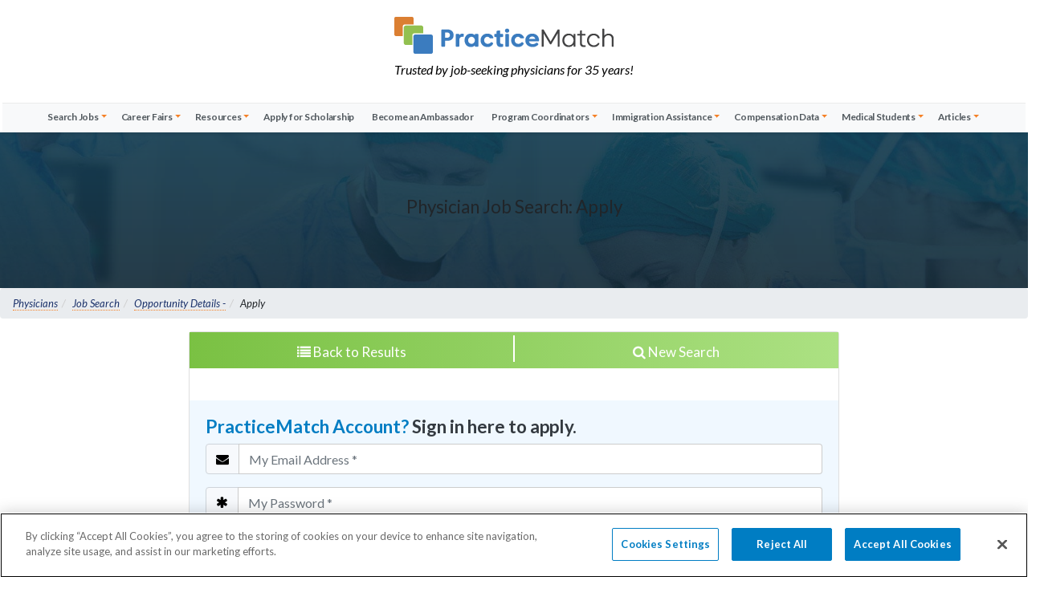

--- FILE ---
content_type: text/html;charset=UTF-8
request_url: https://www.practicematch.com/physicians/apply.cfm/862406
body_size: 16804
content:
<!---->
<!DOCTYPE html>
<html lang="en">
<head>
<meta charset="utf-8" />
<meta name="viewport" content="width=device-width, initial-scale=1" />
<title>Apply: ... - ID: .</title>
<meta name="description" content="Apply for physician job: job ID: - A job opportunity in " />
<link rel="canonical" href="https://www.practicematch.com/physicians/apply.cfm" />
<meta name="author" content="PracticeMatch" />
<meta http-equiv="X-UA-Compatible" content="IE=edge" />
<meta property="og:image" content="/images/practice-match-logo.png" />
<script type="text/plain" class="optanon-category-C0004">
(function(i,s,o,g,r,a,m){i['GoogleAnalyticsObject']=r;i[r]=i[r]||function(){
(i[r].q=i[r].q||[]).push(arguments)},i[r].l=1*new Date();a=s.createElement(o),
m=s.getElementsByTagName(o)[0];a.async=1;a.src=g;m.parentNode.insertBefore(a,m)
})(window,document,'script','//www.google-analytics.com/analytics.js','ga');
ga('create', 'UA-64828619-1', 'auto');
ga('send', 'pageview');
</script>
<!-- Google Tag Manager prod only-->
<script>(function(w,d,s,l,i){w[l]=w[l]||[];w[l].push({'gtm.start':
new Date().getTime(),event:'gtm.js'});var f=d.getElementsByTagName(s)[0],
j=d.createElement(s),dl=l!='dataLayer'?'&l='+l:'';j.async=true;j.src=
'//www.googletagmanager.com/gtm.js?id='+i+dl;f.parentNode.insertBefore(j,f);
})(window,document,'script','dataLayer','GTM-W7455K');</script>
<script type='text/javascript' src='https://click.appcast.io/pixels/generic2-6394.js?ent=196'></script>
<!-- Google tag (gtag.js) -->
<script async src="https://www.googletagmanager.com/gtag/js?id=AW-946961400">
</script>
<script>
window.dataLayer = window.dataLayer || [];
function gtag(){dataLayer.push(arguments);}
gtag('js', new Date());
gtag('config', 'AW-946961400');
</script>
<script type="text/javascript" class="optanon-category-C0002">
setTimeout(function(){var a=document.createElement("script");
var b=document.getElementsByTagName("script")[0];
a.src=document.location.protocol+"//script.crazyegg.com/pages/scripts/0069/5393.js?"+Math.floor(new Date().getTime()/3600000);
a.async=true;a.type="text/javascript";b.parentNode.insertBefore(a,b)}, 1);
</script>
<link rel="stylesheet" href="https://maxcdn.bootstrapcdn.com/bootstrap/4.4.1/css/bootstrap.min.css" /> 
<link rel="stylesheet" href="/plugins/font-awesome/css/font-awesome.min.css" />
<link href="https://fonts.googleapis.com/css?family=Lato:100,100i,300,300i,400,400i,700,700i,900,900i&amp;display=swap" rel="stylesheet">
<link rel="stylesheet" href="/css/new-styles-global.css?v=150" type="text/css">
<link rel="stylesheet" href="/css/new-styles-buttons-and-colors.css?v=150" type="text/css">
<link rel="stylesheet" href="/css/mega-menu.css?v=150" type="text/css">
<link rel="stylesheet" href="/css/fonts/icomoon-new/style.css" type="text/css"> 
<link rel="stylesheet" href="/css/new-styles-physicians.css?v=150" type="text/css">
<style>
/* JAS 5/7/25 styles for new post apply questions from embedded jobs 2.0 */
#job_app_page h4 {
text-decoration: underline;
}
#job_app_page h4:not(:first-child) {
margin-top: 1.25em;
}
.pm_embedded_content_apply_additional_question {
font-weight: 700;
}
.pm_embedded_content_apply_additional_label {
font-weight: normal;
color: #212529;
}
.pm_embedded_jobs_error,
.pm_requiredField {
color: #ca2027;
font-weight: 700;
}
.pm_embedded_jobs_error_highlight {
background-color: rgba(255,255,0,0.4);
}
</style>
<script src="//ajax.googleapis.com/ajax/libs/jquery/3.5.1/jquery.min.js"></script>
<link rel="preconnect" href="https://www.google.com">
<link rel="preconnect" href="https://www.gstatic.com" crossorigin>
</head>
<body id="pm-physicians-site">
<div id="signin-modal" class="modal fade" tabindex="-1" role="dialog" aria-modal="true">
<div class="modal-dialog modal-sm" role="document">
<div class="modal-content py-1 px-2">
<div class="modal-body">
<h2 class="user-icon text-center text-pm-blue mt-0 mb-4"><span class="sr-only">My Account / Create Account</span> <i class="fa fa-user-circle text-secondary"></i>
</h2>
<form role="form" class="validate-form">
<div class="input-group mb-3">
<div class="input-group-prepend"><span class="input-group-text"><i class="fa fa-envelope"></i></span></div>
<label for="form-email" class="sr-only">Email Address</label>
<input type="email" class="form-control validate-field" id="form-email" name="email" placeholder="My Email Address">
</div>
<div class="input-group mb-3">
<div class="input-group-prepend"><span class="input-group-text"><i class="fa fa-lock fa-lg"></i></span></div>
<label for="password" class="sr-only">Password</label>
<input type="password" class="form-control validate-field" id="password" name="password" placeholder="My Password" autocomplete="off">
</div>
<button class="btn btn-block btn-green" id="verifyLogin">Sign In</button>
<p class="text-left"><a href="#" id="forgotPass" class="ml-1 mb-3"><small>Forgot My Password</small></a></p>
<div class="input-group ml-1 mb-3">
<div class="custom-control custom-checkbox">
<input class="custom-control-input" type="checkbox" id="rememberMe">
<label class="custom-control-label small pt-1" for="rememberMe">Remember Email Address</label>
</div>
</div>
<div class="dropdown mb-2">
<button type="button" class="btn btn-sm dropdown-toggle btn-secondary btn-block" data-toggle="dropdown">Create Account</button>
<div class="dropdown-menu pb-1">
<a class="dropdown-item border-bottom" href="/physicians/profile/create-physician-profile.cfm">I am a Physician</a>
<a class="dropdown-item" href="/advanced-practitioners/profile/create-profile.cfm">I am an Advanced Practitioner</a>
</div>
</div>
</form>
<p class="text-right text-small pt-4"><a class="close" data-dismiss="modal" aria-label="Close">close</a></p>
</div>
</div>
</div>
</div>
<!-- Google Tag Manager prod only-->
<noscript><iframe src="//www.googletagmanager.com/ns.html?id=GTM-W7455K"
height="0" width="0" style="display:none;visibility:hidden"></iframe></noscript>
<header id="main-menu-container" class="px-3 px-md-0 shadow-sm">
<nav class="navbar navbar-light navbar-expand-lg flex-row flex-lg-column">
<div id="logo" class="navbar-brand d-flex flex-row justify-content-center align-items-start container-fluid mx-auto mt-3">
<div class="d-flex flex-column flex-lg-row justify-content-center align-items-center w-lg-100 px-md-5">
<div class="d-flex flex-column"><a class="d-block" href="/" title="Practice Match: Matching physicians with employers"><img class="img-fluid" src="/images/practice-match-logo.png" alt="PracticeMatch logo"></a>
<div class="d-lg-block mt-2 d-none small"><em>Trusted by job-seeking physicians for 35 years!</em></div>
</div>
</div>
<button class="navbar-toggler ml-auto mr-3 d-flex d-lg-none" type="button" data-toggle="collapse" data-target="#MainMenu" aria-controls="MainMenu" aria-expanded="false" aria-label="toggle navigation"><span class="my-toggler text-dark"></span></button>
</div>
<div class="collapse navbar-collapse mt-lg-4 w-lg-100 mx-auto bg-light" id="MainMenu">
<ul class="navbar-nav w-lg-100 justify-content-lg-around px-0 px-lg-5" id="mobile">
<!-- Job Search -->
<li class="nav-item dropdown megamenu">
<a class="nav-link dropdown-toggle " href="/physicians/jobs/" id="navbarDropdownJobs" role="button" data-toggle="dropdown" aria-haspopup="true" aria-expanded="false">Search Jobs</a>
<div class="dropdown-menu" aria-labelledby="navbarDropdownJobs">
<div class="container-fluid mx-auto px-lg-2">
<div class="row w-100 pt-0 pt-lg-2 pb-0 pb-lg-3">
<div class="col-12 text-left pt-0 pt-lg-2 pb-0 mt-0 mb-0 mb-lg-3 pl-lg-5">
<ul class="nav list-mega-menu mx-auto">
<li class="nav-item dotted pb-0 mb-0 w-lg-100"><a href="/physicians/jobs/" title="Physicians Jobs Search All Specialities" class="nav-link"> Search All Specialities</a></li>
</ul>
<ul class="nav list-mega-menu row row-cols-1 row-cols-lg-6 no-gutters mx-auto">
<li class="col nav-item dotted ">
<a class="nav-link" href="/physicians/jobs/academic/" title="Physician Jobs in academic">Academic</a></li>
<li class="col nav-item dotted ">
<a class="nav-link" href="/physicians/jobs/administration/" title="Physician Jobs in administration">Administration</a></li>
<li class="col nav-item dotted ">
<a class="nav-link" href="/physicians/jobs/allergy-and-immunology/" title="Physician Jobs in allergy-and-immunology">Allergy & Immunology</a></li>
<li class="col nav-item dotted ">
<a class="nav-link" href="/physicians/jobs/anesthesiology/" title="Physician Jobs in anesthesiology">Anesthesiology</a></li>
<li class="col nav-item dotted ">
<a class="nav-link" href="/physicians/jobs/cardiology/" title="Physician Jobs in cardiology">Cardiology</a></li>
<li class="col nav-item dotted ">
<a class="nav-link" href="/physicians/jobs/child-neurology/" title="Physician Jobs in child-neurology">Child Neurology</a></li>
<li class="col nav-item dotted ">
<a class="nav-link" href="/physicians/jobs/critical-care-medicine/" title="Physician Jobs in critical-care-medicine">Critical Care Medicine</a></li>
<li class="col nav-item dotted ">
<a class="nav-link" href="/physicians/jobs/dentistry/" title="Physician Jobs in dentistry">Dentistry</a></li>
<li class="col nav-item dotted ">
<a class="nav-link" href="/physicians/jobs/dermatology/" title="Physician Jobs in dermatology">Dermatology</a></li>
<li class="col nav-item dotted ">
<a class="nav-link" href="/physicians/jobs/emergency-medicine/" title="Physician Jobs in emergency-medicine">Emergency Medicine</a></li>
<li class="col nav-item dotted ">
<a class="nav-link" href="/physicians/jobs/endocrinology/" title="Physician Jobs in endocrinology">Endocrinology</a></li>
<li class="col nav-item dotted ">
<a class="nav-link" href="/physicians/jobs/family-medicine/" title="Physician Jobs in family-medicine">Family Medicine</a></li>
<li class="col nav-item dotted ">
<a class="nav-link" href="/physicians/jobs/gastroenterology/" title="Physician Jobs in gastroenterology">Gastroenterology</a></li>
<li class="col nav-item dotted ">
<a class="nav-link" href="/physicians/jobs/genetics/" title="Physician Jobs in genetics">Genetics</a></li>
<li class="col nav-item dotted ">
<a class="nav-link" href="/physicians/jobs/geriatric-medicine/" title="Physician Jobs in geriatric-medicine">Geriatric Medicine</a></li>
<li class="col nav-item dotted ">
<a class="nav-link" href="/physicians/jobs/hematology-oncology/" title="Physician Jobs in hematology-oncology">Hematology/Oncology</a></li>
<li class="col nav-item dotted ">
<a class="nav-link" href="/physicians/jobs/hospice-and-palliative-medicine/" title="Physician Jobs in hospice-and-palliative-medicine">Hospice & Palliative Medicine</a></li>
<li class="col nav-item dotted ">
<a class="nav-link" href="/physicians/jobs/hospitalist/" title="Physician Jobs in hospitalist">Hospitalist</a></li>
<li class="col nav-item dotted ">
<a class="nav-link" href="/physicians/jobs/infectious-diseases/" title="Physician Jobs in infectious-diseases">Infectious Diseases</a></li>
<li class="col nav-item dotted ">
<a class="nav-link" href="/physicians/jobs/internal-medicine/" title="Physician Jobs in internal-medicine">Internal Medicine</a></li>
<li class="col nav-item dotted ">
<a class="nav-link" href="/physicians/jobs/internal-medicine---peds/" title="Physician Jobs in internal-medicine---peds">Internal Medicine - Peds</a></li>
<li class="col nav-item dotted ">
<a class="nav-link" href="/physicians/jobs/nephrology/" title="Physician Jobs in nephrology">Nephrology</a></li>
<li class="col nav-item dotted ">
<a class="nav-link" href="/physicians/jobs/neurological-surgery/" title="Physician Jobs in neurological-surgery">Neurological Surgery</a></li>
<li class="col nav-item dotted ">
<a class="nav-link" href="/physicians/jobs/neurology/" title="Physician Jobs in neurology">Neurology</a></li>
<li class="col nav-item dotted ">
<a class="nav-link" href="/physicians/jobs/nuclear-medicine/" title="Physician Jobs in nuclear-medicine">Nuclear Medicine</a></li>
<li class="col nav-item dotted ">
<a class="nav-link" href="/physicians/jobs/obstetrics-and-gynecology/" title="Physician Jobs in obstetrics-and-gynecology">Obstetrics & Gynecology</a></li>
<li class="col nav-item dotted ">
<a class="nav-link" href="/physicians/jobs/occupational-medicine/" title="Physician Jobs in occupational-medicine">Occupational Medicine</a></li>
<li class="col nav-item dotted ">
<a class="nav-link" href="/physicians/jobs/oncology/" title="Physician Jobs in oncology">Oncology</a></li>
<li class="col nav-item dotted ">
<a class="nav-link" href="/physicians/jobs/ophthalmology/" title="Physician Jobs in ophthalmology">Ophthalmology</a></li>
<li class="col nav-item dotted ">
<a class="nav-link" href="/physicians/jobs/optometry/" title="Physician Jobs in optometry">Optometry</a></li>
<li class="col nav-item dotted ">
<a class="nav-link" href="/physicians/jobs/orthopedic-surgery/" title="Physician Jobs in orthopedic-surgery">Orthopedic Surgery</a></li>
<li class="col nav-item dotted ">
<a class="nav-link" href="/physicians/jobs/osteopathic-neuromusculoskeletal-medicine/" title="Physician Jobs in osteopathic-neuromusculoskeletal-medicine">Osteopathic Neuromusculoskeletal Medicine</a></li>
<li class="col nav-item dotted ">
<a class="nav-link" href="/physicians/jobs/otolaryngology/" title="Physician Jobs in otolaryngology">Otolaryngology</a></li>
<li class="col nav-item dotted ">
<a class="nav-link" href="/physicians/jobs/pain-medicine/" title="Physician Jobs in pain-medicine">Pain Medicine</a></li>
<li class="col nav-item dotted ">
<a class="nav-link" href="/physicians/jobs/pathology/" title="Physician Jobs in pathology">Pathology</a></li>
<li class="col nav-item dotted ">
<a class="nav-link" href="/physicians/jobs/pediatrics/" title="Physician Jobs in pediatrics">Pediatrics</a></li>
<li class="col nav-item dotted ">
<a class="nav-link" href="/physicians/jobs/physical-medicine-and-rehabilitation/" title="Physician Jobs in physical-medicine-and-rehabilitation">Physical Medicine & Rehabilitation</a></li>
<li class="col nav-item dotted ">
<a class="nav-link" href="/physicians/jobs/podiatry/" title="Physician Jobs in podiatry">Podiatry</a></li>
<li class="col nav-item dotted ">
<a class="nav-link" href="/physicians/jobs/preventive-medicine/" title="Physician Jobs in preventive-medicine">Preventive Medicine</a></li>
<li class="col nav-item dotted ">
<a class="nav-link" href="/physicians/jobs/psychiatry/" title="Physician Jobs in psychiatry">Psychiatry</a></li>
<li class="col nav-item dotted ">
<a class="nav-link" href="/physicians/jobs/psychiatry---child-and-adolescent/" title="Physician Jobs in psychiatry---child-and-adolescent">Psychiatry - Child & Adolescent</a></li>
<li class="col nav-item dotted ">
<a class="nav-link" href="/physicians/jobs/psychology/" title="Physician Jobs in psychology">Psychology</a></li>
<li class="col nav-item dotted ">
<a class="nav-link" href="/physicians/jobs/pulmonary-critical-care-medicine/" title="Physician Jobs in pulmonary-critical-care-medicine">Pulmonary Critical Care Medicine</a></li>
<li class="col nav-item dotted ">
<a class="nav-link" href="/physicians/jobs/pulmonary-disease/" title="Physician Jobs in pulmonary-disease">Pulmonary Disease</a></li>
<li class="col nav-item dotted ">
<a class="nav-link" href="/physicians/jobs/radiation-oncology/" title="Physician Jobs in radiation-oncology">Radiation Oncology</a></li>
<li class="col nav-item dotted ">
<a class="nav-link" href="/physicians/jobs/radiology/" title="Physician Jobs in radiology">Radiology</a></li>
<li class="col nav-item dotted ">
<a class="nav-link" href="/physicians/jobs/rheumatology/" title="Physician Jobs in rheumatology">Rheumatology</a></li>
<li class="col nav-item dotted ">
<a class="nav-link" href="/physicians/jobs/sleep-medicine/" title="Physician Jobs in sleep-medicine">Sleep Medicine</a></li>
<li class="col nav-item dotted ">
<a class="nav-link" href="/physicians/jobs/surgery/" title="Physician Jobs in surgery">Surgery</a></li>
<li class="col nav-item dotted ">
<a class="nav-link" href="/physicians/jobs/urgent-care/" title="Physician Jobs in urgent-care">Urgent Care</a></li>
<li class="col nav-item dotted ">
<a class="nav-link" href="/physicians/jobs/urology/" title="Physician Jobs in urology">Urology</a></li>
<li class="col nav-item dotted ">
<a class="nav-link" href="/physicians/jobs/vascular/" title="Physician Jobs in vascular">Vascular</a></li>
<li class="col nav-item dotted ">
<a class="nav-link" href="/physicians/jobs/wound-care/" title="Physician Jobs in wound-care">Wound Care</a></li>
</ul>
</div>
</div>
<!--/.row-->
</div><!-- /.container-->
</div><!-- /.dropdown-menu-->
</li>
<!--/.nav-item.dropdown.megamenu SEARCH JOBS-->
<!--Career Fairs-->
<li class="nav-item dropdown megamenu">
<a class="nav-link dropdown-toggle " href="/physicians/career-fairs-and-events/career-fairs.cfm" id="navbarDropdownCareerFairs" role="button" data-toggle="dropdown" aria-haspopup="true" aria-expanded="false">Career Fairs</a>
<div class="dropdown-menu" aria-labelledby="navbarDropdownCareerFairs">
<div class="container px-0">
<div class="row w-100 pt-0 pt-lg-2 pb-0 pb-lg-3 mx-0">
<div class="col-lg-3 mt-0 mt-lg-1 pt-0 mb-0 mb-lg-4 d-none d-lg-table">
<ul class="nav list-mega-menu">
<li class="nav-item pt-2 pl-0 pr-4">
<img src="/images/physicians/menu/career-fairs-menu.png" class="img-thumbnail d-none d-lg-block product-img shadow" width="200" height="200" alt="Physicians Career Fairs by PracticeMatch">
</li>
</ul>
</div>
<div class="col-lg-6 text-left pt-0 pt-lg-3 pb-0 mt-0 mt-lg-1 mb-0 mb-lg-3 ml-lg-n4">
<ul class="nav list-mega-menu">
<li class="nav-item dotted pb-0 mb-0 w-100"><a href="/physicians/career-fairs-and-events/career-fairs.cfm" title="Career Fairs &amp; Registration" class="nav-link">Career Fairs &amp; Registration </a></li>
</ul>
<ul class="nav list-mega-menu row row-cols-lg-1 no-gutters">
<li class="col nav-item dotted "><a class="nav-link" href="/physicians/career-fairs-and-events/testimonials.cfm" title="Read physicians' testimonials">Testimonials</a></li>
<li class="col nav-item dotted "><a class="nav-link" href="/physicians/ambassador-program/index.cfm" title="Ambassador Program - Become and Ambassador">Ambassador Program</a></li>
</ul>
</div>
<div class="col-lg-3 mt-2 pt-0 pt-lg-2 pb-0 d-none d-lg-flex flex-wrap text-right align-content-start">
<a class="btn btn-orange btn-block mt-2 mb-2 btn-sm" href="/physicians/career-resources/submit-cv-for-review/" type="submit" title="Submit CV for Review"><i class="fa fa-thumbs-o-up" role="presentation" ></i> CV Review </a>
<a class="btn btn-green btn-block mb-2 btn-sm" href="/physicians/profile/create-physician-profile.cfm" title="Create Profile"> <i class="fa fa-user-md" role="presentation"></i> Create Profile </a>
<a class="btn btn-blue btn-block mb-2 btn-sm" href="/physicians/career-resources/interview.cfm" title="Schedule phone interview with us to create your profile"><i class="fa fa-handshake-o" role="presentation"></i> Request Interview</a>
</div>
</div>
<!--/.row-->
</div><!-- /.container-->
</div><!-- /.dropdown-menu-->
</li>
<!--/.nav-item.dropdown.megamenu CAREER FAIRS-->
<!--Career Resources -->
<li class="nav-item dropdown megamenu">
<a class="nav-link dropdown-toggle " href="/physicians/career-resources/" id="navbarDropdownCareerResources" role="button" data-toggle="dropdown" aria-haspopup="true" aria-expanded="false">Resources</a>
<div class="dropdown-menu" aria-labelledby="navbarDropdownCareerResources">
<div class="container px-0">
<div class="row w-100 pt-0 pt-lg-2 pb-0 pb-lg-3 mx-0">
<div class="col-lg-3 mt-0 mt-lg-1 pt-0 mb-0 mb-lg-4 d-none d-lg-table">
<ul class="nav list-mega-menu">
<li class="nav-item pt-2 pl-0 pr-4">
<img src="/images/physicians/menu/resources-menu.png" class="img-thumbnail d-none d-lg-block product-img shadow" width="200" height="200" alt="Career Resources">
</li>
</ul>
</div>
<div class="col-lg-6 text-left pt-0 pt-lg-3 pb-0 mt-0 mt-lg-1 mb-0 mb-lg-3 ml-lg-n4">
<ul class="nav list-mega-menu">
<li class="nav-item dotted pb-0 mb-0 w-100"><a href="/physicians/career-resources/index.cfm" title="Career Resources" class="nav-link">Career Resources for Physicians</a></li>
</ul>
<ul class="nav list-mega-menu row row-cols-lg-2 row-cols-xl-3 no-gutters">
<li class="col nav-item dotted "><a class="nav-link" href="/physicians/scholarships/" title="Select and apply for Physician Scholarship">Physician Scholarship</a></li>
<li class="col nav-item dotted "><a class="nav-link" href="/physicians/career-resources/student-loan-assistance.cfm" title="Loan Assistance for Students">Student Loan Assistance</a></li>
<li class="col nav-item dotted "><a class="nav-link" href="/physicians/cv.cfm" title="Use the CV Builder to create your CV">CV Builder</a></li>
<li class="col nav-item dotted "><a class="nav-link" href="/physicians/career-resources/career-resource-workshops/" title="PracticeMatch Career Resource Workshops">Career Workshops </a></li>
<li class="col nav-item dotted "><a class="nav-link" href="/physicians/career-resources/practicepath-webinars/" title="Upcoming and past PracticePath webinars">Webinars</a></li>
<li class="col nav-item dotted "><a class="nav-link" href="/physicians/career-resources/practicepath-workbook.cfm" title="Physician Career Guidebook">Physician Guidebook</a></li>
<li class="col nav-item dotted "><a class="nav-link" href="/physicians/career-resources/cover-letters-and-references.cfm" title="All you have to know about Cover Letters anad your References">Cover Letters &amp; References</a></li>
<li class="col nav-item dotted "><a class="nav-link" href="/physicians/career-resources/cv-preparation/" title="Tips for writing a successful CV">
CV Preparation</a></li>
<li class="col nav-item dotted "><a class="nav-link" href="/physicians/career-resources/the-job-interview/" title="How to Prepare for an Interview">
Interview Preparation</a></li>
<li class="col nav-item dotted "><a class="nav-link" href="/physicians/career-resources/contract-negotiation/index.cfm" title="How to negotiate a job offer">Contract Negotiation</a></li>
<li class="col nav-item dotted w-100 "><a class="nav-link" href="/physicians/career-resources/interview.cfm" title="Request Interview">Request Interview</a></li>
<li class="col nav-item dotted w-100 "><a class="nav-link" href="/physicians/career-resources/submit-cv-for-review/" title="Submit Your CV for a FREE Review">Submit CV for Review</a></li>
<li class="col nav-item dotted "><a class="nav-link" href="/physicians/career-resources/mobile-app/" title="Mobile App">Mobile App</a></li>
<li class="col nav-item dotted "><a class="nav-link" href="/physicians/career-resources/faq/" title="FAQ">FAQ</a></li>
</ul>
</div>
<div class="col-lg-3 mt-2 pt-0 pt-lg-2 pb-0 d-none d-lg-flex flex-wrap text-right align-content-start">
<a class="btn btn-orange btn-block mt-2 mb-2 btn-sm" href="/physicians/cv.cfm" type="submit" title="Build your CV online"><i class="fa fa-list-alt" role="presentation"></i> Create CV</a>
<a class="btn btn-green btn-block mt-2 mb-2 btn-sm" href="/physicians/career-resources/submit-cv-for-review/" type="submit" title="Submit CV for Review"><i class="fa fa-thumbs-o-up" role="presentation"></i> CV Review </a>
<a class="btn btn-blue btn-block mb-2 btn-sm" href="/physicians/profile/create-physician-profile.cfm" title="Start your PracticeMatch Profile"><i class="fa fa-user-md" role="presentation"></i> Create Profile </a>
<a class="btn btn-secondary btn-block mb-2 btn-sm" href="/physicians/career-fairs-and-events/career-fairs.cfm" title="Register for Career Fair"><i class="fa fa-users" role="presentation"></i> Career Fairs</a>
</div>
</div><!--/.row-->
</div><!-- /.container-->
</div><!-- /.dropdown-menu-->
</li>
<!--/.nav-item.dropdown.megamenu CAREER Resources--->
<!-- Apply for Scholarship-->
<li class="nav-item"><a class="nav-link text-nowrap mr-1 " href="/physicians/scholarships/" title="Find physician scholarship right for you and apply">Apply for Scholarship</a>
</li>
<!-- Become an Ambassador-->
<li class="nav-item">
<a class="nav-link text-nowrap mr-1 " 
href="/physicians/ambassador-program/" title="Be the PracticeMatch Ambassador for Physicians">Become an Ambassador</a>
</li>
<!--Program Coordinators-->
<li class="nav-item dropdown megamenu">
<a class="nav-link dropdown-toggle " href="/physicians/program-coordinators/" id="navbarDropdownProgramCoordinators" role="button" data-toggle="dropdown" aria-haspopup="true" aria-expanded="false">Program Coordinators</a>
<div class="dropdown-menu" aria-labelledby="navbarDropdownProgramCoordinators">
<div class="container px-0">
<div class="row w-100 pt-0 pt-lg-2 pb-0 pb-lg-3 mx-0">
<div class="col-lg-3 mt-0 mt-lg-1 pt-0 mb-0 mb-lg-4 d-none d-lg-table">
<ul class="nav list-mega-menu">
<li class="nav-item pt-2 pl-0 pr-4">
<img src="/images/physicians/menu/program-coordinators-menu.png" class="img-thumbnail d-none d-lg-block product-img shadow" width="200" height="200" alt="Program Coordinators"></li>
</ul>
</div>
<div class="col-lg-6 text-left pt-0 pt-lg-3 pb-0 mt-0 mt-lg-1 mb-0 mb-lg-3 ml-lg-n4">
<ul class="nav list-mega-menu row row-cols-lg-1 no-gutters">
<li class="col nav-item dotted "><a href="/physicians/program-coordinators/" title="Program Coordinators Resources" class="nav-link">Resources for Program Coordinators</a></li>
<li class="col nav-item dotted "><a class="nav-link" href="/physicians/program-coordinators/connection-program.cfm" title="Helping Physicians Prepare their CV">Coordinator Connection Program</a></li>
<li class="col nav-item dotted "><a class="nav-link" href="/physicians/program-coordinators/cv-preparation-help.cfm" title="Helping Physicians Prepare their CV">CV Preparation Help</a></li>
<li class="col nav-item dotted "><a class="nav-link" href="/physicians/program-coordinators/interview-preparation-help.cfm" title="Preparing Physicians for Interviews">Interview Preparation Help</a></li>
</ul>
</div>
<div class="col-lg-3 mt-2 pt-0 pt-lg-2 pb-0 d-none d-lg-flex flex-wrap text-right align-content-start">
<a class="btn btn-orange btn-block mt-2 mb-2 btn-sm" href="/physicians/immigration-assistance/" type="submit" title="Download Immigration Handbook"><i class="fa fa-globe" role="presentation"></i> Immigration Handbook</a>
<a class="btn btn-green btn-block mb-2 btn-sm" href="/physicians/career-resources/career-resource-workshops/" title="Career Workshops"><i class="fa fa-gears" role="presentation"></i> Schedule a Workshop</a>
<a class="btn btn-blue btn-block mb-2 btn-sm" href="/physicians/career-resources/practicepath-workbook.cfm" title="Physicians Career Guidebook"><i class="fa fa-book" role="presentation"></i> Physician Guidebook </a>
</div>
</div><!--/.row-->
</div><!-- /.container-->
</div><!-- /.dropdown-menu-->
</li>
<!--/.nav-item.dropdown.megamenu PROGRAM COORDINATORS -->
<!-- Immigration Assistance-->
<li class="nav-item dropdown megamenu">
<a class="nav-link dropdown-toggle " href="/physicians/immigration-assistance/" id="navbarDropdownImmigrationAssistance" role="button" data-toggle="dropdown" aria-haspopup="true" aria-expanded="false">Immigration Assistance</a>
<div class="dropdown-menu" aria-labelledby="navbarDropdownImmigrationAssistance">
<div class="container px-0">
<div class="row w-100 pt-0 pt-lg-2 pb-0 pb-lg-3 mx-0">
<div class="col-lg-3 mt-0 mt-lg-1 pt-0 mb-0 mb-lg-4 d-none d-lg-table">
<ul class="nav list-mega-menu">
<li class="nav-item pt-2 pl-0 pr-4">
<img src="/images/physicians/menu/immigration-assistance-menu.png" class="img-thumbnail d-none d-lg-block product-img shadow" width="200" height="200" alt="Immigration Assistance">
</li>
</ul>
</div>
<div class="col-lg-6 text-left pt-0 pt-lg-3 pb-0 mt-0 mt-lg-1 mb-0 mb-lg-3 ml-lg-n4">
<ul class="nav list-mega-menu">
<li class="nav-item dotted pb-0 mb-0 w-100"><a href="/physicians/immigration-assistance/" title="Immigration Home Page" class="nav-link">Immigration Home Page</a></li>
</ul>
<ul class="nav list-mega-menu row row-cols-lg-2 row-cols-xl-3 no-gutters">
<li class="col nav-item dotted "><a class="nav-link" href="/physicians/immigration-assistance/immigration-attorneys.cfm" title="Learn how to find immigration attorneys.">Immigration Attorneys</a></li>
<li class="col nav-item dotted "><a class="nav-link" href="/physicians/immigration-assistance/J-1-waivers.cfm" title="What are J-1 Waivers">J-1 Waivers</a></li>
<li class="col nav-item dotted "><a class="nav-link" href="/physicians/immigration-assistance/alternative-J-1-waivers.cfm" title="All about Alternative J-1 Waivers"> Alternative J-1 Waivers</a></li>
<li class="col nav-item dotted "><a class="nav-link" href="/physicians/immigration-assistance/H-1B-visas.cfm" title="Introduction to H-1B Visas"> H-1B Visas</a></li>
<li class="col nav-item dotted "><a class="nav-link" href="/physicians/immigration-assistance/permanent-residency.cfm" title="Permanent Residency Status">Permanent Residency</a></li>
<li class="col nav-item dotted "><a class="nav-link" href="/physicians/immigration-assistance/labor-certification.cfm" title="How to apply for Labor Certification (LC)">Labor Certification</a></li>
<li class="col nav-item dotted "><a class="nav-link" href="/physicians/immigration-assistance/canadian-physicians.cfm" title="Canadian Physicians status">Canadian Physicians</a></li>
<li class="col nav-item dotted "><a class="nav-link" href="/physicians/immigration-assistance/spouses-and-children.cfm" title="Immigration laws for Spouses and Children">Spouses <span class="text-lowercase">and</span> Children</a></li>
<li class="col nav-item dotted "><a class="nav-link" href="/physicians/immigration-assistance/resources-sites.cfm" title="Resource Sites for Immigration Assistance">Resource Sites</a></li>
</ul>
</div>
<div class="col-lg-3 mt-2 pt-0 pt-lg-2 pb-0 d-none d-lg-flex flex-wrap text-right align-content-start">
<a class="btn btn-orange btn-block mt-2 mb-2 btn-sm" href="/physicians/immigration-assistance/" type="submit" title="Request the Immigration Handbook"><i class="fa fa-globe" role="presentation"></i> Immigration Handbook</a>
<a class="btn btn-green btn-block mb-2 btn-sm" href="/physicians/career-fairs-and-events/career-fairs.cfm" title="Career Fairs - list and registration"><i class="fa fa-users" role="presentation"></i> Register for Career Fair</a>
<a class="btn btn-blue btn-block mb-2 btn-sm" href="/physicians/career-resources/practicepath-webinars/" title="Find Webinars on Immigration Issues"><i class="fa fa-desktop"></i> Immigration Webinars</a>
</div>
</div><!--/.row-->
</div><!-- /.container-->
</div><!-- /.dropdown-menu-->
</li>
<!--/.nav-item.dropdown.megamenu Immigration Assistance -->
<!-- Compensation Data -->
<li class="nav-item dropdown megamenu">
<a class="nav-link dropdown-toggle " href="/physicians/compensation-data/" id="navbarDropdownCompensationSurvey" role="button" data-toggle="dropdown" aria-haspopup="true" aria-expanded="false">Compensation Data</a>
<div class="dropdown-menu" aria-labelledby="navbarDropdownCompensationSurvey">
<div class="container px-0">
<div class="row w-100 pt-0 pt-lg-2 pb-0 pb-lg-3 mx-0">
<div class="col-lg-3 mt-0 mt-lg-1 pt-0 mb-0 mb-lg-4 d-none d-lg-table">
<ul class="nav list-mega-menu">
<li class="nav-item pt-2 pl-0 pr-4"><img src="/images/physicians/menu/compensation-survey-menu.png" class="img-thumbnail d-none d-lg-block product-img shadow" widht="200" height="200" alt="Compensation Data">
</li>
</ul>
</div>
<div class="col-lg-6 text-left pt-0 pt-lg-3 pb-0 mt-0 mt-lg-1 mb-0 mb-lg-3 ml-lg-n4">
<ul class="nav list-mega-menu">
<li class="nav-item dotted pb-0 mb-0 w-100 "><a class="nav-link" href="/physicians/compensation-data/" title="Compensation Data - Physician Salaries">Physician Compensation Data</a></li>
</ul>
<ul class="nav list-mega-menu row row-cols-lg-1 no-gutters">
<li class="col nav-item dotted "><a class="nav-link" href="/physicians/compensation-data/2021-survey.cfm" title="Physician Salary Survey of 2021">2021 Physician Salary Survey</a></li>
<li class="col nav-item dotted "><a class="nav-link" href="/physicians/compensation-data/2020-survey.cfm" title="Physician Salary Survey of 2020 ">2020 Physician Salary Survey</a></li>
<li class="col nav-item dotted "><a class="nav-link" href="/physicians/compensation-data/2019-survey.cfm" title="Physician Salary Survey of 2019">2019 Physician Salary Survey</a></li>
</ul>
</div>
<div class="col-lg-3 mt-0 mt-lg-1 pt-0 pt-lg-2 pb-0 d-none d-lg-flex flex-wrap text-right align-content-start">
<a class="btn btn-orange btn-block mt-2 mb-2 btn-sm" href="/physicians/cv.cfm" type="submit" title="Build your CV online"><i class="fa fa-list-alt" role="presentation"></i> Create CV</a>
<a class="btn btn-green btn-block mb-2 btn-sm" href="/physicians/career-resources/interview.cfm" title="Request Interview with us to create your profile"><i class="fa fa-handshake-o" role="presentation"></i> Request Interview</a>
<a class="btn btn-blue btn-block mb-2 btn-sm" href="/physicians/career-fairs-and-events/career-fairs.cfm" title="Choose Career Fair and register"><i class="fa fa-users" role="presentation"></i> Register for Career Fair</a>
</div>
</div><!--/.row-->
</div><!-- /.container-->
</div><!-- /.dropdown-menu-->
</li>
<!--/.nav-item.dropdown.megamenu Compensation data -->
<!--Medical Students-->
<li class="nav-item dropdown megamenu">
<a class="nav-link dropdown-toggle " href="/physicians/medical-student-resources/" id="navbarDropdownMedicalStudents" role="button" data-toggle="dropdown" aria-haspopup="true" aria-expanded="false">Medical Students</a>
<div class="dropdown-menu" aria-labelledby="navbarDropdownMedicalStudents">
<div class="container px-0">
<div class="row w-100 pt-0 pt-lg-2 pb-0 pb-lg-3 mx-0">
<div class="col-lg-3 mt-0 mt-lg-1 pt-0 mb-0 mb-lg-4 d-none d-lg-table">
<ul class="nav list-mega-menu">
<li class="nav-item pt-2 pl-0 pr-4">
<img src="/images/physicians/menu/medical-students-menu.png" class="img-thumbnail d-none d-lg-block product-img shadow" width="200" height="200" alt="Medical Students"></li>
</ul>
</div>
<div class="col-lg-6 text-left pt-0 pt-lg-3 pb-0 mt-0 mt-lg-1 mb-0 mb-lg-3 ml-lg-n4">
<ul class="nav list-mega-menu">
<li class="nav-item dotted pb-0 mb-0 w-100"><a href="/physicians/medical-student-resources/" title="Resources for Medical Students" class="nav-link">Medical Student Resources </a></li>
</ul>
<ul class="nav list-mega-menu row row-cols-lg-2 no-gutters">
<li class="col nav-item dotted "><a class="nav-link" href="/physicians/medical-student-resources/preparing-your-cv/" title="How to prepare your CV">Preparing your CV</a></li>
<li class="col nav-item dotted "><a class="nav-link" href="/physicians/medical-student-resources/choosing-your-specialty.cfm" title="Choose Specialty with Confidence">Choosing Specialty</a></li>
<li class="col nav-item dotted "><a class="nav-link" href="/physicians/medical-student-resources/personal-statement/" title="All you have to know about a Personal Statement">Personal Statement</a>
</li>
<li class="col nav-item dotted "><a class="nav-link" href="/physicians/medical-student-resources/residency-application-process/" title="Process of Residency Application">Residency Application Process</a>
</li>
<li class="col nav-item dotted "><a class="nav-link" href="/physicians/medical-student-resources/financial-assistance/" title="Medical Student Scholarships">Financial Assistance</a></li>
<li class="col nav-item dotted "><a class="nav-link" href="/physicians/medical-student-resources/submit-cv-personal-statement/" title="Submit CV or Personal Statement for Review">CV <span class="text-lowercase">or</span> Personal Statement Review</a></li>
<li class="col nav-item dotted "><a class="nav-link" href="/physicians/medical-student-resources/medical-student-guidebook.cfm" title="Guidebook for Medical Student ">Medical Student Guidebook</a>
</li>
</ul>
</div>
<div class="col-lg-3 mt-2 pt-0 pt-lg-2 pb-0 d-none d-lg-flex flex-wrap text-right align-content-start">
<a class="btn btn-orange btn-block mt-2 mb-2 btn-sm" href="/physicians/career-resources/career-resource-workshops/index.cfm" type="submit" title="Learn more about the PracticeMatch Career Workshops"><i class="fa fa-gears" role="presentation"></i> Career Workshops</a>
<a class="btn btn-green btn-block mb-2 btn-sm" href="/physicians/career-resources/practicepath-webinars/index.cfm" title="Upcoming and past webinars"><i class="fa fa-desktop" role="presentation"></i>Webinars </a>
<a class="btn btn-blue btn-block mb-2 btn-sm" href="/physicians/immigration-assistance/index.cfm" title="Request The Physician Immigration Handbook"><i class="fa fa-book" role="presentation"></i> Immigration Guidebook</a>
</div>
</div>
<!--/.row-->
</div><!-- /.container-->
</div><!-- /.dropdown-menu-->
</li>
<!--/.nav-item.dropdown.megamenu MEDICAL STUDENTS RESOURCES-->
<!-- Articles -->
<li class="nav-item dropdown megamenu">
<a class="nav-link dropdown-toggle " href="/physicians/articles/" id="navbarDropdownArticles" role="button" data-toggle="dropdown" aria-haspopup="true" aria-expanded="false"> Articles</a>
<div class="dropdown-menu" aria-labelledby="navbarDropdownArticles">
<div class="container px-0">
<div class="row w-100 pt-0 pt-lg-2 pb-0 pb-lg-3 mx-0">
<div class="col-lg-3 mt-0 mt-lg-1 pt-0 mb-0 mb-lg-4 d-none d-lg-table">
<ul class="nav list-mega-menu">
<li class="nav-item pt-2 pl-0 pr-4"> 
<img src="/images/physicians/menu/articles-menu.png" class="img-thumbnail d-none d-lg-block product-img shadow" width="200" height="200" alt="Articles">
</li>
</ul>
</div>
<div class="col-lg-6 text-left pt-0 pt-lg-3 pb-0 mt-0 mt-lg-1 mb-0 mb-lg-3 ml-lg-n4">
<ul class="nav list-mega-menu">
<li class="nav-item dotted pb-0 mb-0 w-100">
<a class="nav-link" href="/physicians/articles/" title="Article for Physicians">Physicians' Articles</a>
</li>
</ul>
<ul class="nav list-mega-menu flex-column no-gutters">
<li class="col nav-item dotted ">
<a class="nav-link" href="/physicians/articles/the-pros-and-cons-of-being-a-family-medicine-physician-a-comprehensive-overview-of-the-profession.cfm" type="submit">The Pros and Cons of Being a Family Medicine Physician: A Comprehensive Overview of the Profession</a>
</li>
<li class="col nav-item dotted ">
<a class="nav-link" href="/physicians/articles/your-complete-physician-career-journey-how-practicematch-supports-you-every-step-of-the-way.cfm" type="submit">Your Complete Physician Career Journey: How PracticeMatch Supports You Every Step of the Way</a>
</li>
<li class="col nav-item dotted ">
<a class="nav-link" href="/physicians/articles/your-year-end-career-checklist-what-physicians-should-prioritize-before-2026-hiring-accelerates.cfm" type="submit">Your Year-End Career Checklist: What Physicians Should Prioritize Before 2026 Hiring Accelerates</a>
</li>
<li class="col nav-item dotted ">
<a class="nav-link" href="/physicians/articles/the-future-of-medicine-what-s-worrying-physicians-and-how-to-move-forward-with-confidence.cfm" type="submit">The Future of Medicine: What’s Worrying Physicians—And How to Move Forward with Confidence</a>
</li>
<li class="col nav-item dotted ">
<a class="nav-link" href="/physicians/articles/contract-negotiation-essentials-for-physicians.cfm" type="submit">Contract Negotiation Essentials for Physicians</a>
</li>
</ul>
</div>
<div class="col-lg-3 mt-0 mt-lg-1 pt-0 pt-lg-2 pb-0 d-none d-lg-flex flex-wrap text-right align-content-start">
<a class="btn btn-orange btn-block mt-2 mb-2 btn-sm" href="/physicians/cv.cfm" type="submit" title="Build Your CV online"><i class="fa fa-list-alt" role="presentation"></i> Create CV</a>
<a class="btn btn-green btn-block mb-2 btn-sm" href="/physicians/profile/create-physician-profile.cfm" title="Create PracticeMatch Physician Profile"><i class="fa fa-user-md" role="presentation"></i> Create Profile</a>
<a class="btn btn-blue btn-block mb-2 btn-sm" href="/physicians/career-fairs-and-events/career-fairs.cfm" title="Select Career Fair and Register"><i class="fa fa-users" role="presentation"></i> Register for Career Fair </a>
</div>
</div>
<!--/.row-->
</div><!-- /.container-->
</div><!-- /.dropdown-menu-->
</li>
<!--/.nav-item.dropdown.megamenu Articles -->
</ul>
</div>
</nav>
</header>
<script type="text/javascript">
$(document).ready(function() {
$('a.nav-link.dropdown-toggle').click(function(e) {
var currWidth = window.innerWidth;
var dropdownExpanded = $(this).attr('aria-expanded');
if (currWidth >= 992 || dropdownExpanded == 'true') {
location.href = this.href;
}
});
});
</script>
<!--body of the body starts here -->
<div class="container-fluid pb-0 mx-0 px-0">
<!-- container-fluid 0 outer -->
<section id="physicians-home" class="row hero pb-2">
<div class="col-lg-12 text-center pt-2 my-3 pb-5 zi-5">
<h2 class="mt-md-5 my-3 pt-2 px-3">Physician Job Search: Apply</h2>
</div>
<div class="gradient dark-gradient"></div>
</section>
<section id="breadcrumbs-container" class="container-fluid d-none d-lg-block mb-0 px-0 border-bottom-0 breadcrumb-color">
<div class="row">
<div class="col-sm-12 col-md-12">
<ol class="breadcrumb">
<li><a href="/physicians">Physicians</a></li>
<li><a href="/physicians/jobs/">Job Search</a></li>
<li><a href="/physicians/job-details.cfm/862406">Opportunity Details - </a></li>
<li class="active">Apply</li>
</ol>
</div>
</div>
</section>
<section class="container-fluid px-o px-lg-5">
<div class="row">
<div id="main-page-content" class="col-md-8 card offset-md-2 mt-3 mb-4 px-0">
<!-- Main Page Content -->
<div class="pb-3">
<div class="row no-gutters back-new-buttons green-gradient pt-1 pb-2 mt-0 mb-0">
<div class="col align-self-center">
<a href="" onclick="window.history.go(-2); return false;"><span class="fa fa-list d-block d-md-inline-block"></span> Back to Results</a>
</div>
<div class="col align-self-center">
<a href="/physicians/physician-job-search.cfm"><span class="fa fa-search d-block d-md-inline-block"></span> New Search </a>
</div>
</div> 
<h1 class="detail-h1 my-4 left-border ml-2" id=""> <span class="sr-only">This Opportunity Title</span></h1>
</div><!-- detail-info -- detail header end -->
<div class="section-content clearfix">
<span id="apply_container">
<div id="contact-form-container" class="clearfix">
<div id="applySignIn" class="card-body bg-light-blue">
<h2 class="sign-in text-blue font-weight-bold">PracticeMatch Account? <span class="text-dark">Sign in here to apply.</span> </h2>
<form name="userform" action="/physicians/apply.cfm/862406" method="post" enctype="multipart/form-data">
<input type="hidden" name="mdlinx" value="0" />
<input type="hidden" name="mdlinxJobPg" value="" />
<div class="form-group">
<label for="userEmail" class="mb-0 sr-only">Email</label>
<div class="input-group">
<div class="input-group-prepend">
<span class="input-group-text"><span class="fa fa-envelope"></span></span>
</div>
<input type="text" class="form-control validate-field" data-validation-type="email" id="userEmail" name="userEmail" value="" placeholder="My Email Address *">
</div>
</div>
<div class="form-group">
<div class="input-group">
<div class="input-group-prepend">
<span class="input-group-text"><span class="fa fa-asterisk"></span></span>
</div>
<label for="password" id="ThisUserPassword" class="mb-0 sr-only">Enter Your Password</label>
<input type="password" class="form-control validate-field" data-validation-type="string" id="password" name="userPassword" value="" placeholder="My Password *" autocomplete="off" title="password" aria-labelledby="ThisUserPassword">
</div>
</div>
<div class="form-group">
<label class="mb-0 sr-only" for="UserCVfake">Upload CV to Expedite Recruitment Process</label>
<div class="input-group"> 
<div class="input-group-prepend"><span class="btn btn-blue">
<label class="mb-0 sr-only" for="UserBrowse">Browse</label>
<input type="file" id="UserBrowse" value="" name="UserCV" tabindex="-1">
</span></div>
<input id="UserCVfake" type="text" class="form-control" name="UserCVfake" placeholder="Upload CV to Expedite Recruitment Process">
</div>
</div>
<div class="form-group">
<label class="mb-0 sr-only" for="UserCoverLetterfake">Cover Letter (optional)</label>
<div class="input-group"> 
<div class="input-group-prepend"><span class="btn btn-blue">
<label class="mb-0 sr-only" for="UserBrowseLetter">Browse</label>
<input type="file" id="UserBrowseLetter" value="" name="UserCoverLetter" tabindex="-1">
</span></div>
<input id="UserCoverLetterfake" type="text" class="form-control" name="UserCoverLetterfake" placeholder="Upload Cover Letter (optional)">
</div>
</div>
<input type="submit" id="applyLogin" class="btn btn-lg btn-orange" value="Submit Application" />
<input type="hidden" name="applyUserPass" value="applyUserPass">
<input type="hidden" name="CVOptIn" value="Yes">
<p id="not_for_embedded" class="mt-3 mb-0 small font-weight-bold"><span id="forgotPass2" href="#" class="btn-link font-weight-bold">Forgot your PASSWORD <i class="fa fa-question-circle text-steel"></i></span> 
<span class="font-weight-bold">&nbsp; | &nbsp; </span>
<a href="/physicians/profile/create-physician-profile.cfm" class="btn-link font-weight-bold">Get Started if NOT Registered <i class="fa fa-exclamation-circle text-orange"></i></a> </p>
<div id="forgot_password" class="card-body bg-light mt-0 py-2 px-3" style="display:none;">
<span id="email-instructions" class="Login-Box-text small">Enter your email address and your password will be sent to you.</span>
<div class="input-group"> 
<div class="input-group-prepend">
<span class="input-group-text"><span class="fa fa-envelope"></span></span>
</div>
<label for="form-email2" class="mb-0 sr-only" id="yourEmailAddress">Email Address</label>
<input type="text" class="form-control validate-field" data-validation-type="email" id="form-email2" name="userEmail" placeholder="Enter email address *" aria-describedby="email-instructions" aria-labelledby="yourEmailAddress">
<div class="input-group-append">
<button class="btn btn-sm btn-green" id="updatePassword" type="submit" aria-label="Send Password Reset Email">Submit</button>
</div>
</div>
</div>
</form>
</div>
<div id="applyNoAccount" class="card-body bg-light">
<h2 class="sign-in text-steel font-weight-bold">Apply without an account.</h2>
<form name="noAccount" id="noAccount" class="recaptcha-form" method="post" action="/physicians/apply.cfm/862406" enctype="multipart/form-data">
<input type="hidden" name="mdlinx" value="0" />
<input type="hidden" name="mdlinxJobPg" value="" />
<div class="form-group">
<label for="jobfirstname" class="mb-0 sr-only">First Name</label>
<div class="input-group">	
<div class="input-group-prepend">
<span class="input-group-text"><span class="fa fa-user"></span></span>
</div>
<input type="text" class="form-control validate-field" data-validation-type="text" id="jobfirstname" name="nonUserFirstName" value="" placeholder="First Name * " maxlength="50" required>
</div>
</div>
<div class="form-group">
<label for="joblastname" class="mb-0 sr-only">Last Name</label>
<div class="input-group">
<div class="input-group-prepend">
<span class="input-group-text"><span class="fa fa-user"></span></span>
</div>
<input type="text" class="form-control validate-field" data-validation-type="text" id="joblastname" name="nonUserLastName" value="" placeholder="Last Name * " maxlength="50" required>
</div>
</div>
<div class="form-group">
<label for="jobemail" class="mb-0 sr-only">Email Address</label>
<div class="input-group">
<div class="input-group-prepend">
<span class="input-group-text"><span class="fa fa-envelope"></span></span>
</div>
<input type="email" class="form-control validate-field" data-validation-type="email" id="jobemail" name="nonUserEmail" value="" placeholder="My Email Address *" maxlength="55" required>
</div>
</div>
<div class="form-group">
<label for="jobphone" class="mb-0 sr-only">Phone</label>
<div class="input-group">
<div class="input-group-prepend">
<span class="input-group-text"><span class="fa fa-phone"></span></span>
</div>
<input type="tel" class="form-control validate-field" data-validation-type="text" id="jobphone" name="nonUserPhone" value="" placeholder="My Phone Number *" maxlength="50" required>
</div>
</div>
<div class="form-group">
<label class="mb-0 sr-only" for="nonUserCVfake">Upload CV to Expedite Recruitment Process</label>
<div class="input-group">
<div class="input-group-prepend"><span class="btn btn-blue">	
<label class="mb-0 sr-only" for="nonUserBrowse">Browse</label>
<input type="file" id="nonUserBrowse" value="" name="nonUserCV" tabindex="-1">
</span>
</div>
<input id="nonUserCVfake" type="text" class="form-control" name="nonUserCVfake" placeholder="Upload CV to Expedite Recruitment Process">
</div>
</div>
<div class="form-group">	
<label class="mb-0 sr-only" for="nonUserCoverLetterfake">Upload Cover Letter (optional)</label>
<div class="input-group">
<div class="input-group-prepend"><span class="btn btn-blue">
<label class="mb-0 sr-only" for="nonUserBrowseLetter">Browse</label>
<input type="file" id="nonUserBrowseLetter" value="" name="nonUserCoverLetter" tabindex="-1">
</span></div>
<input id="nonUserCoverLetterfake" type="text" class="form-control"name="nonUserCoverLetterfake" placeholder="Upload Cover Letter (optional)">
</div>
</div>
<input type="checkbox" id="CVOptIn" name="CVOptIn" value="Yes"> 
<label id="optInText" class="small" for="CVOptIn">By selecting this checkbox you are agreeing to allow PracticeMatch to create and display a profile of your information to potential direct employers.</label>
<ul class="list-unstyled">
<input type="checkbox" id="privacyOptIn" value="1" name="privacyOptIn">
<label class="small" for="privacyOptIn"> By applying you are agreeing to the PracticeMatch <a href="/privacy-policy.cfm" title="PracticeMatch Privacy Policy" target="_blank">privacy policy</a>.
</label>
</ul>
<input type="submit" id="applySubmit" class="btn btn-lg my-3 btn-primary g-recaptcha" value="Submit Application" data-sitekey="6LetCk8qAAAAAEkDGMBz19HAWFDviPPbf6xJQqOE" data-callback='submitReCaptchaForm' data-action="physician_no_account_job_application_submit"/>
<input type="hidden" name="applyNoAccount" value="1">
<a href="#" id="cancel_apply_from_apply" type="submit" onclick="window.history.go(-1); return false;" class="btn btn-lg btn-outline-inverse">Cancel</a>
<span id="not_for_embedded2">
<br>
</span>
</form>
</div>
</div>
</span> 
</div>
<!-- Modal When the user hits apply from the Zip Recruiter site -->
<div class="modal fade" id="myModal" role="dialog">
<div class="modal-dialog">
<div class="modal-content registration-modal">
<div class="modal-header">
<button type="button" class="close" data-dismiss="modal">&times;</button>
<h4 class="modal-title green"><span class="fa fa-hand-o-up"></span> Attention </h4>
</div>
<div class="modal-body">
<p>You are applying for a <strong>Physician</strong> or an <strong>Advanced Practitioner</strong> job. By clicking continue, you are confirming that you are a Physician and or Advanced Practitioner. If not please click <strong>cancel</strong>.</p>
</div>
<div class="modal-footer">
<button type="button" id="CancelApply" class="btn btn-outline-inverse warning">Cancel</button>
<button type="button" id="ContinueApply" class="btn btn-outline-inverse green">Continue</button>
</div>
</div>
</div>
</div>
</div></div></section>
<footer class="text-center text-xl-left w-100">
<div class="container-lg">
<div class="row">
<div class="col-lg-3 text-center pl-0 order-lg-1 order-3">
<a href="https://aappr.org/" title="AAPPR &mdash; PracticeMatch is affiliated with AAPPR as a Signature Partner" target="_blank"><img src="/images/M3_SignaturePartner_logo_PracticeMatch.svg" width="225" height="150" alt="AAPPR - Signature Partner" class="mt-lg-n4 mt-3 mb-3 mx-auto d-block"></a>
</div>
<div class="col-lg-6 pl-lg-5 order-lg-2 order-1">
<div id="footer-affiliates">
<p class="mb-0 mt-sm-4 mt-md-2 text-center text-lg-left text-black h4">Matching physicians and employers</p>
<p class="mt-2 text-center text-lg-left text-black">Join <strong class="text-contrast-orange">481,678</strong> physicians who trust PracticeMatch for their next opportunity.</p>
</div>
</div>
<div class="col-lg-3 order-lg-3 order-2">
<ul class="social d-flex flex-lg-row justify-content-center" role="list">
<li role="listitem"><a href="https://www.linkedin.com/company/practicematch/" class="linkedin" title="Visit PracticeMatch Linkedin page" target="_blank" rel="noopener noreferrer" aria-describedby="new-window-message"><i class="fa fa-linkedin" role="presentation"></i><span class="sr-only">See "PracticeMatch" on Linkedin.</span></a></li>
<li role="listitem"><a href="https://twitter.com/PracticeMatch" class="twitter d-flex justify-content-center" title="Visit PracticeMatch X page" target="_blank" rel="noopener noreferrer" aria-describedby="new-window-message"><span class="icon-x-twitter ico-xs align-self-center" role="presentation"></span><span class="sr-only">The PracticeMatch is on X.</span></a></li>
<li role="listitem"><a href="https://www.facebook.com/PracticeMatch/" class="facebook" title="Visit PracticeMatch Facebook page" target="_blank" rel="noopener noreferrer" aria-describedby="new-window-message"><i class="fa fa-facebook" role="presentation"></i><span class="sr-only">Visit PracticeMatch on Facebook.</span> </a></li>
<li role="listitem"><a href="https://www.glassdoor.com/Overview/Working-at-PracticeMatch-EI_IE650692.11,24.htm" title="Click for the Glassdoor overview of the PracticeMatch" target="_blank" class=" glassdoor" rel="noopener noreferrer" aria-describedby="new-window-message"><span class="icon-glassdoor" role="presentation"></span> <span class="sr-only">Learn about us at Glassdoor.</span></a></li>
</ul>
<span class="sr-only" id="new-window-message">(Opens in a new window)</span>
</div>
</div>
<div class="row">
<div class="col d-flex flex-lg-row flex-column justify-content-center mt-4 pb-3 px-5">
<ul class="pages-list list-inline d-table mt-3 text-center" role="list">
<li class="list-inline-item" role="listitem"><a href="/about-us.cfm" title="About PracticeMatch">About Us</a></li>
<li class="list-inline-item" role="listitem"><a href="/leadership.cfm" title="PracticeMatch Leadership">Leadership</a></li>
<li class="list-inline-item" role="listitem"><a href="/contact-us.cfm" title="PracticeMatch Contact Information">Contact Us</a></li>
<li class="list-inline-item" role="listitem"><a href="https://careers.usa.m3.com/creative/practicematch" title="Careers at PracticeMatch">Careers</a></li>
<li class="list-inline-item" role="listitem"><a href="/press-releases/" title="PracticeMatch Press Releases Page">Press Releases</a></li>
<li class="list-inline-item" role="listitem"><a href="/preferred-partner.cfm" title="PracticeMatch Partners">Preferred Partners</a></li>
<li class="list-inline-item" role="listitem"><a href="/privacy-policy.cfm" title="PracticeMatch Privacy Policy">Privacy Policy</a></li>
<li class="list-inline-item" role="listitem"><a href="/california-privacy-policy.cfm" title="Privacy Policy of the State of California">California Privacy Policy</a></li>
<li class="list-inline-item" role="listitem"><a href="/dnsmpiNotice.cfm" title="Notice about Personal Information">Do Not Sell My Information</a></li>
<li class="list-inline-item" role="listitem"><a href="/terms-of-use.cfm" title="PracticeMatch Terms of Use of the practicematch.com">Terms of Use</a></li>
<li class="list-inline-item" role="listitem"><a href="/tac/" title="Terms and Conditions">Terms and Conditions</a></li>
<li class="list-inline-item" role="listitem"><a href="/site-map.cfm" title="The PracticeMatch Website Map">Site Map</a></li>
</ul>
<p><a href="https://www.bbb.org/us/mo/saint-louis/profile/medical-staffing/practicematch-corp-0734-310045014/#sealclick" target="_blank" rel="nofollow"><img src="https://seal-stlouis.bbb.org/seals/blue-seal-280-80-bbb-310045014.png" alt="PracticeMatch Corp. BBB Business Review" /></a></p>
</div>
</div>
</div>
<div id="footer-contact" class="container-fluid clearfix text-white py-2">
<ul class="row list-inline justify-content-center justify-content-md-around mt-4 px-4 mx-5 mx-lg-0" role="list">
<li class="list-inline-item order-4 order-lg-1 mt-lg-0 mt-4" role="listitem">&copy; <a href="https://www.practicematch.com" title="Practicematch.com">
2026 PracticeMatch
</a></li>
<li class="list-inline-item order-1 order-lg-2 mt-lg-0 mt-4" role="listitem"><i class="fa fa-home" role="presentation"></i>
PracticeMatch Corporation &#149;
600 Emerson Road &#149;
Suite 450 &#149;
Saint Louis, MO 63141-6762
</li>
<li class="list-inline-item order-2 order-lg-3 mt-lg-0 mt-4" role="listitem"><i class="fa fa-phone" role="presentation"></i> <a href="tel:8004891440" title="call PracticeMatch" class="text-pm-orange"> 800-489-1440</a> </li>
<li class="list-inline-item order-3 order-lg-4 mb-3 mt-lg-0 mt-4" role="listitem"><i class="fa fa-envelope" role="presentation"></i> <a href="mailto:information@practicematch.com" title="email to information@practicematch.com">information@practicematch.com</a></li>
</ul>
</div>
</footer>
<div id="go-to-top" onclick="scroll_to_top(this.event);" title="Go to top"><span class="fa fa-chevron-up" role="presentation"></span></div>
<script src="https://cdnjs.cloudflare.com/ajax/libs/popper.js/1.12.3/umd/popper.min.js" integrity="sha384-vFJXuSJphROIrBnz7yo7oB41mKfc8JzQZiCq4NCceLEaO4IHwicKwpJf9c9IpFgh" crossorigin="anonymous"></script>
<script src="https://maxcdn.bootstrapcdn.com/bootstrap/4.4.1/js/bootstrap.min.js"></script>
<!-- Easing - for transitions and effects -->
<script src="/js/jquery.easing.1.4.js?v=150"></script>
<!-- Plugins -->
<script src="/js/detectmobilebrowser.js?v=150"></script>
<script src="/plugins/masonry/masonry.pkgd.min.js?v=150"></script>
<script src="/assets/plugins/within-viewport/withinviewport.js?v=150" type="text/javascript"></script>
<script src="/assets/plugins/within-viewport/jquery.withinviewport.js?v=150" type="text/javascript"></script>
<!-- BDG 09/25/2025 for reCAPTCHA v3 -->
<script async src="https://www.google.com/recaptcha/api.js"></script>
<script>
function submitReCaptchaForm(token) {
$(".recaptcha-form").submit();
}
</script>
<script type="text/javascript">
$(document).ready(function() {
$('a.nav-link.dropdown-toggle').click(function(e) {
var currWidth = window.innerWidth;
var dropdownExpanded = $(this).attr('aria-expanded');
if (currWidth >= 992 || dropdownExpanded == 'true') {
location.href = this.href;
}
});
});
</script>
<script>
$(document).ready(function(){
$(document).on('change', "#UserBrowse", function() {
$('#UserCVfake').val($(this).val().split(/[\\]+/).pop())
//$('#UserCVfake').val($(this).val())
});
$(document).on('change', "#nonUserBrowse", function() {
$('#nonUserCVfake').val($(this).val().split(/[\\]+/).pop())
//$('#nonUserCVfake').val($(this).val())
});
$(document).on('change', "#UserBrowseLetter", function() {
$('#UserCoverLetterfake').val($(this).val().split(/[\\]+/).pop())
//$('#UserCVfake').val($(this).val())
});
$(document).on('change', "#nonUserBrowseLetter", function() {
$('#nonUserCoverLetterfake').val($(this).val().split(/[\\]+/).pop())
//$('#nonUserCVfake').val($(this).val())
});
$("#applyLogin").on('click', function() {
$('#applyLogin').attr('readonly', 'true');
$('#applyLogin').removeClass("btn");
$('#applyLogin').css("color","#7ac143");
$('#applyLogin').attr('value','Submitting...');
});
$("#applySubmit").on('click', function(e) {
$('#applySubmit').attr('readonly', 'true');
$('#applySubmit').removeClass("btn");
$('#applySubmit').css("color","#7ac143");
$('#applySubmit').attr('value','Submitting...');
$(document).on({
mouseenter: function(){}
}, '#applySubmit');
});
$("#ContinueApply").on('click', function() {
$("form[name=noAccount]").submit();
})
$("#CancelApply").on('click', function() {
})
$("#forgotPass2").on('click', function() {
$("#forgot_password").toggle();
});
$("#updatePassword").on('click', function(e) {
$.fn.handleForgotPassword2(e);
});
});
$.fn.handleForgotPassword2 = function(e) {
e.preventDefault();
// blur to avoid multiple clicks
this.blur();
// check that email address has been input (and is not default)
if ( unescape($('#form-email2').val()).length != 0 && unescape($('#form-email2').val()) != 'My Email Address' ) {
// call authenticate with login name and password
$.ajax({
global : false,
headers: { "cache-control": "no-cache" },
async: false,
url: "/proxies/SecurityProxy.cfc?queryformat=column",
type: "post",
data: {
method : 'sendPasswordResetEmailProxy',
email : unescape($('#form-email2').val()),
returnformat: 'json',
_cf_nodebug: true
},
// check return for logged in or errors associated with login
success: function(data) {
var logdata = data; // eval("(" + data + ")");
// if anything comes back, authentication passed
if (logdata)
{
alert('Instructions have been emailed to the address you supplied');
}
// otherwise we need to fetch the errors and display
else
{
$.ajax({
global : false,
headers: { "cache-control": "no-cache" },
async: false,
url: "/proxies/UserProxy.cfc?queryformat=column",
type: "post",
data: {
method : 'GetErrors',
returnformat: 'json',
_cf_nodebug: true
},
success: function(data) {
var errordata = data; // eval("(" + data + ")");
var errorstring = "";
// if anything comes back, errors need to be displayed
if (errordata.length != 0)
{
$.each(errordata, function(j, val) {
errorstring += errordata[j]+'\n';
});
alert(errorstring);
}
else
// errors are only placed into user object when user logged in
//
{
alert('The email address you provided is not valid in our system');
}
}
});	// end get errors ajax
}
}
});	// end authenticate ajax
}
else
{
alert('Please enter your email address');
} // end check for inputs
}
</script>
<script src="//rum-static.pingdom.net/pa-5a4cdcc9b65345000700001c.js" async></script>
<!-- ==================slideshow on Employers HOME PAGE ==================== -->
<script>
window.validateEmployersContactForm = (token) => {
// trim and set the form values we will be validating below
var employersContactName = $.trim($("#employersContactName").val());
var employersContactOrganization = $.trim($("#employersContactOrganization").val());
var employersContactEmail = $.trim($("#employersContactEmail").val());
var employersContactPhone = $.trim($("#employersContactPhone").val());
var employersContactHearAboutUs = $.trim($("#employersContactHearAboutUs").val());
// regular expression variable used to determine if an email address is valid
var emailRegularExpression = /^[^\s@]+@[^\s@]+\.[^\s@]+$/;
// remove any old validation errors
$(".is-invalid").removeClass("is-invalid")
// validate user entered a name
if (employersContactName == "" || employersContactName == "Your NAME") {
$("#employersContactName").addClass("is-invalid")
}
if (employersContactOrganization == "" || employersContactOrganization == "Your ORGANIZATION") {
$("#employersContactOrganization").addClass("is-invalid")
}
// validate user entered an email address
if (employersContactEmail == "" || employersContactEmail == "Your E-MAIL") {
$("#employersContactEmail").addClass("is-invalid")
// validate that the email address is valid
} else if (!emailRegularExpression.test(employersContactEmail)) {
$("#employersContactEmail").addClass("is-invalid")
}
// validate user entered a phone number
if (employersContactPhone == "" || employersContactPhone == "Your PHONE") {
$("#employersContactPhone").addClass("is-invalid")
}
if (employersContactHearAboutUs == "" || employersContactHearAboutUs == "Where did you hear about us?") {
$("#employersContactHearAboutUs").addClass("is-invalid")
}
// if no validation errors, submit the form
if ($(".is-invalid").length == 0) {
//special handling for reCAPTCHA v3 since this form may be on the same page as other reCAPTCHA v3 forms
$("#employersContactForm").submit();
}
}
$(document).ready(function() {
var itemsMainDiv = ('.MultiCarousel');
var itemsDiv = ('.MultiCarousel-inner');
var itemWidth ="";
$('.leftLst, .rightLst').click(function() {
var condition = $(this).hasClass("leftLst");
if (condition)
click(0, this);
else
click(1, this)
});
ResCarouselSize();
$(window).resize(function() {
ResCarouselSize();
});
//this function define the size of the items
function ResCarouselSize() {
var incno = 0;
var dataItems = ("data-items");
var itemClass = ('.item');
var id = 0;
var btnParentSb = '';
var itemsSplit = '';
var sampwidth = $(itemsMainDiv).width();
var bodyWidth = $('body').width();
$(itemsDiv).each(function() {
id = id + 1;
var itemNumbers = $(this).find(itemClass).length;
btnParentSb = $(this).parent().attr(dataItems);
itemsSplit = btnParentSb.split(',');
$(this).parent().attr("id", "MultiCarousel" + id);
if (bodyWidth >= 1200) {
incno = itemsSplit[3];
itemWidth = sampwidth / incno;
} else if (bodyWidth >= 992) {
incno = itemsSplit[2];
itemWidth = sampwidth / incno;
} else if (bodyWidth >= 768) {
incno = itemsSplit[1];
itemWidth = sampwidth / incno;
} else {
incno = itemsSplit[0];
itemWidth = sampwidth / incno;
}
$(this).css({
'transform': 'translateX(0px)',
'width': itemWidth * itemNumbers
});
$(this).find(itemClass).each(function() {
$(this).outerWidth(itemWidth);
});
$(".leftLst").addClass("over");
$(".rightLst").removeClass("over");
});
}
//this function used to move the items
function ResCarousel(e, el, s) {
var leftBtn = ('.leftLst');
var rightBtn = ('.rightLst');
var translateXval = '';
var divStyle = $(el + ' ' + itemsDiv).css('transform');
var values = divStyle.match(/-?[\d\.]+/g);
var xds = Math.abs(values[4]);
if (e == 0) {
translateXval = parseInt(xds) - parseInt(itemWidth * s);
$(el + ' ' + rightBtn).removeClass("over");
if (translateXval <= itemWidth / 2) {
translateXval = 0;
$(el + ' ' + leftBtn).addClass("over");
}
} else if (e == 1) {
var itemsCondition = $(el).find(itemsDiv).width() - $(el).width();
translateXval = parseInt(xds) + parseInt(itemWidth * s);
$(el + ' ' + leftBtn).removeClass("over");
if (translateXval >= itemsCondition - itemWidth / 2) {
translateXval = itemsCondition;
$(el + ' ' + rightBtn).addClass("over");
}
}
$(el + ' ' + itemsDiv).css('transform', 'translateX(' + -translateXval + 'px)');
}
//It is used to get some elements from btn
function click(ell, ee) {
var Parent = "#" + $(ee).parent().attr("id");
var slide = $(Parent).attr("data-slide");
ResCarousel(ell, Parent, slide);
}
$('.modal-pdf').on('click', function() {
var content = '<iframe width="100%" height="480" src="' + $(this).data('pdf-src') + '" frameborder="0" allowfullscreen="" class="bg-white"></iframe>';
var closeButton = '<button id="closemodal" class="btn btn-sm float-right" data-dismiss="modal" target="_blank"><i class="fa fa-times"></i></button>';
$('#modal-pdf-container').find('.modal-body').empty().append(content).append(closeButton);
});
});
</script>
<!-- ======================modal--- PDF Container modal======================== -->
<div id="modal-pdf-container" class="modal fade" tabindex="-1" role="dialog">
<div class="modal-dialog modal-lg">
<div class="modal-content">
<div class="modal-body clearfix widescreen"></div>
</div>
<div class="modal-footer"></div>
</div>
</div>
</body>
</html>


--- FILE ---
content_type: text/html; charset=utf-8
request_url: https://www.google.com/recaptcha/api2/anchor?ar=1&k=6LetCk8qAAAAAEkDGMBz19HAWFDviPPbf6xJQqOE&co=aHR0cHM6Ly93d3cucHJhY3RpY2VtYXRjaC5jb206NDQz&hl=en&v=PoyoqOPhxBO7pBk68S4YbpHZ&size=invisible&sa=physician_no_account_job_application_submit&anchor-ms=20000&execute-ms=30000&cb=ife3t936reg
body_size: 48387
content:
<!DOCTYPE HTML><html dir="ltr" lang="en"><head><meta http-equiv="Content-Type" content="text/html; charset=UTF-8">
<meta http-equiv="X-UA-Compatible" content="IE=edge">
<title>reCAPTCHA</title>
<style type="text/css">
/* cyrillic-ext */
@font-face {
  font-family: 'Roboto';
  font-style: normal;
  font-weight: 400;
  font-stretch: 100%;
  src: url(//fonts.gstatic.com/s/roboto/v48/KFO7CnqEu92Fr1ME7kSn66aGLdTylUAMa3GUBHMdazTgWw.woff2) format('woff2');
  unicode-range: U+0460-052F, U+1C80-1C8A, U+20B4, U+2DE0-2DFF, U+A640-A69F, U+FE2E-FE2F;
}
/* cyrillic */
@font-face {
  font-family: 'Roboto';
  font-style: normal;
  font-weight: 400;
  font-stretch: 100%;
  src: url(//fonts.gstatic.com/s/roboto/v48/KFO7CnqEu92Fr1ME7kSn66aGLdTylUAMa3iUBHMdazTgWw.woff2) format('woff2');
  unicode-range: U+0301, U+0400-045F, U+0490-0491, U+04B0-04B1, U+2116;
}
/* greek-ext */
@font-face {
  font-family: 'Roboto';
  font-style: normal;
  font-weight: 400;
  font-stretch: 100%;
  src: url(//fonts.gstatic.com/s/roboto/v48/KFO7CnqEu92Fr1ME7kSn66aGLdTylUAMa3CUBHMdazTgWw.woff2) format('woff2');
  unicode-range: U+1F00-1FFF;
}
/* greek */
@font-face {
  font-family: 'Roboto';
  font-style: normal;
  font-weight: 400;
  font-stretch: 100%;
  src: url(//fonts.gstatic.com/s/roboto/v48/KFO7CnqEu92Fr1ME7kSn66aGLdTylUAMa3-UBHMdazTgWw.woff2) format('woff2');
  unicode-range: U+0370-0377, U+037A-037F, U+0384-038A, U+038C, U+038E-03A1, U+03A3-03FF;
}
/* math */
@font-face {
  font-family: 'Roboto';
  font-style: normal;
  font-weight: 400;
  font-stretch: 100%;
  src: url(//fonts.gstatic.com/s/roboto/v48/KFO7CnqEu92Fr1ME7kSn66aGLdTylUAMawCUBHMdazTgWw.woff2) format('woff2');
  unicode-range: U+0302-0303, U+0305, U+0307-0308, U+0310, U+0312, U+0315, U+031A, U+0326-0327, U+032C, U+032F-0330, U+0332-0333, U+0338, U+033A, U+0346, U+034D, U+0391-03A1, U+03A3-03A9, U+03B1-03C9, U+03D1, U+03D5-03D6, U+03F0-03F1, U+03F4-03F5, U+2016-2017, U+2034-2038, U+203C, U+2040, U+2043, U+2047, U+2050, U+2057, U+205F, U+2070-2071, U+2074-208E, U+2090-209C, U+20D0-20DC, U+20E1, U+20E5-20EF, U+2100-2112, U+2114-2115, U+2117-2121, U+2123-214F, U+2190, U+2192, U+2194-21AE, U+21B0-21E5, U+21F1-21F2, U+21F4-2211, U+2213-2214, U+2216-22FF, U+2308-230B, U+2310, U+2319, U+231C-2321, U+2336-237A, U+237C, U+2395, U+239B-23B7, U+23D0, U+23DC-23E1, U+2474-2475, U+25AF, U+25B3, U+25B7, U+25BD, U+25C1, U+25CA, U+25CC, U+25FB, U+266D-266F, U+27C0-27FF, U+2900-2AFF, U+2B0E-2B11, U+2B30-2B4C, U+2BFE, U+3030, U+FF5B, U+FF5D, U+1D400-1D7FF, U+1EE00-1EEFF;
}
/* symbols */
@font-face {
  font-family: 'Roboto';
  font-style: normal;
  font-weight: 400;
  font-stretch: 100%;
  src: url(//fonts.gstatic.com/s/roboto/v48/KFO7CnqEu92Fr1ME7kSn66aGLdTylUAMaxKUBHMdazTgWw.woff2) format('woff2');
  unicode-range: U+0001-000C, U+000E-001F, U+007F-009F, U+20DD-20E0, U+20E2-20E4, U+2150-218F, U+2190, U+2192, U+2194-2199, U+21AF, U+21E6-21F0, U+21F3, U+2218-2219, U+2299, U+22C4-22C6, U+2300-243F, U+2440-244A, U+2460-24FF, U+25A0-27BF, U+2800-28FF, U+2921-2922, U+2981, U+29BF, U+29EB, U+2B00-2BFF, U+4DC0-4DFF, U+FFF9-FFFB, U+10140-1018E, U+10190-1019C, U+101A0, U+101D0-101FD, U+102E0-102FB, U+10E60-10E7E, U+1D2C0-1D2D3, U+1D2E0-1D37F, U+1F000-1F0FF, U+1F100-1F1AD, U+1F1E6-1F1FF, U+1F30D-1F30F, U+1F315, U+1F31C, U+1F31E, U+1F320-1F32C, U+1F336, U+1F378, U+1F37D, U+1F382, U+1F393-1F39F, U+1F3A7-1F3A8, U+1F3AC-1F3AF, U+1F3C2, U+1F3C4-1F3C6, U+1F3CA-1F3CE, U+1F3D4-1F3E0, U+1F3ED, U+1F3F1-1F3F3, U+1F3F5-1F3F7, U+1F408, U+1F415, U+1F41F, U+1F426, U+1F43F, U+1F441-1F442, U+1F444, U+1F446-1F449, U+1F44C-1F44E, U+1F453, U+1F46A, U+1F47D, U+1F4A3, U+1F4B0, U+1F4B3, U+1F4B9, U+1F4BB, U+1F4BF, U+1F4C8-1F4CB, U+1F4D6, U+1F4DA, U+1F4DF, U+1F4E3-1F4E6, U+1F4EA-1F4ED, U+1F4F7, U+1F4F9-1F4FB, U+1F4FD-1F4FE, U+1F503, U+1F507-1F50B, U+1F50D, U+1F512-1F513, U+1F53E-1F54A, U+1F54F-1F5FA, U+1F610, U+1F650-1F67F, U+1F687, U+1F68D, U+1F691, U+1F694, U+1F698, U+1F6AD, U+1F6B2, U+1F6B9-1F6BA, U+1F6BC, U+1F6C6-1F6CF, U+1F6D3-1F6D7, U+1F6E0-1F6EA, U+1F6F0-1F6F3, U+1F6F7-1F6FC, U+1F700-1F7FF, U+1F800-1F80B, U+1F810-1F847, U+1F850-1F859, U+1F860-1F887, U+1F890-1F8AD, U+1F8B0-1F8BB, U+1F8C0-1F8C1, U+1F900-1F90B, U+1F93B, U+1F946, U+1F984, U+1F996, U+1F9E9, U+1FA00-1FA6F, U+1FA70-1FA7C, U+1FA80-1FA89, U+1FA8F-1FAC6, U+1FACE-1FADC, U+1FADF-1FAE9, U+1FAF0-1FAF8, U+1FB00-1FBFF;
}
/* vietnamese */
@font-face {
  font-family: 'Roboto';
  font-style: normal;
  font-weight: 400;
  font-stretch: 100%;
  src: url(//fonts.gstatic.com/s/roboto/v48/KFO7CnqEu92Fr1ME7kSn66aGLdTylUAMa3OUBHMdazTgWw.woff2) format('woff2');
  unicode-range: U+0102-0103, U+0110-0111, U+0128-0129, U+0168-0169, U+01A0-01A1, U+01AF-01B0, U+0300-0301, U+0303-0304, U+0308-0309, U+0323, U+0329, U+1EA0-1EF9, U+20AB;
}
/* latin-ext */
@font-face {
  font-family: 'Roboto';
  font-style: normal;
  font-weight: 400;
  font-stretch: 100%;
  src: url(//fonts.gstatic.com/s/roboto/v48/KFO7CnqEu92Fr1ME7kSn66aGLdTylUAMa3KUBHMdazTgWw.woff2) format('woff2');
  unicode-range: U+0100-02BA, U+02BD-02C5, U+02C7-02CC, U+02CE-02D7, U+02DD-02FF, U+0304, U+0308, U+0329, U+1D00-1DBF, U+1E00-1E9F, U+1EF2-1EFF, U+2020, U+20A0-20AB, U+20AD-20C0, U+2113, U+2C60-2C7F, U+A720-A7FF;
}
/* latin */
@font-face {
  font-family: 'Roboto';
  font-style: normal;
  font-weight: 400;
  font-stretch: 100%;
  src: url(//fonts.gstatic.com/s/roboto/v48/KFO7CnqEu92Fr1ME7kSn66aGLdTylUAMa3yUBHMdazQ.woff2) format('woff2');
  unicode-range: U+0000-00FF, U+0131, U+0152-0153, U+02BB-02BC, U+02C6, U+02DA, U+02DC, U+0304, U+0308, U+0329, U+2000-206F, U+20AC, U+2122, U+2191, U+2193, U+2212, U+2215, U+FEFF, U+FFFD;
}
/* cyrillic-ext */
@font-face {
  font-family: 'Roboto';
  font-style: normal;
  font-weight: 500;
  font-stretch: 100%;
  src: url(//fonts.gstatic.com/s/roboto/v48/KFO7CnqEu92Fr1ME7kSn66aGLdTylUAMa3GUBHMdazTgWw.woff2) format('woff2');
  unicode-range: U+0460-052F, U+1C80-1C8A, U+20B4, U+2DE0-2DFF, U+A640-A69F, U+FE2E-FE2F;
}
/* cyrillic */
@font-face {
  font-family: 'Roboto';
  font-style: normal;
  font-weight: 500;
  font-stretch: 100%;
  src: url(//fonts.gstatic.com/s/roboto/v48/KFO7CnqEu92Fr1ME7kSn66aGLdTylUAMa3iUBHMdazTgWw.woff2) format('woff2');
  unicode-range: U+0301, U+0400-045F, U+0490-0491, U+04B0-04B1, U+2116;
}
/* greek-ext */
@font-face {
  font-family: 'Roboto';
  font-style: normal;
  font-weight: 500;
  font-stretch: 100%;
  src: url(//fonts.gstatic.com/s/roboto/v48/KFO7CnqEu92Fr1ME7kSn66aGLdTylUAMa3CUBHMdazTgWw.woff2) format('woff2');
  unicode-range: U+1F00-1FFF;
}
/* greek */
@font-face {
  font-family: 'Roboto';
  font-style: normal;
  font-weight: 500;
  font-stretch: 100%;
  src: url(//fonts.gstatic.com/s/roboto/v48/KFO7CnqEu92Fr1ME7kSn66aGLdTylUAMa3-UBHMdazTgWw.woff2) format('woff2');
  unicode-range: U+0370-0377, U+037A-037F, U+0384-038A, U+038C, U+038E-03A1, U+03A3-03FF;
}
/* math */
@font-face {
  font-family: 'Roboto';
  font-style: normal;
  font-weight: 500;
  font-stretch: 100%;
  src: url(//fonts.gstatic.com/s/roboto/v48/KFO7CnqEu92Fr1ME7kSn66aGLdTylUAMawCUBHMdazTgWw.woff2) format('woff2');
  unicode-range: U+0302-0303, U+0305, U+0307-0308, U+0310, U+0312, U+0315, U+031A, U+0326-0327, U+032C, U+032F-0330, U+0332-0333, U+0338, U+033A, U+0346, U+034D, U+0391-03A1, U+03A3-03A9, U+03B1-03C9, U+03D1, U+03D5-03D6, U+03F0-03F1, U+03F4-03F5, U+2016-2017, U+2034-2038, U+203C, U+2040, U+2043, U+2047, U+2050, U+2057, U+205F, U+2070-2071, U+2074-208E, U+2090-209C, U+20D0-20DC, U+20E1, U+20E5-20EF, U+2100-2112, U+2114-2115, U+2117-2121, U+2123-214F, U+2190, U+2192, U+2194-21AE, U+21B0-21E5, U+21F1-21F2, U+21F4-2211, U+2213-2214, U+2216-22FF, U+2308-230B, U+2310, U+2319, U+231C-2321, U+2336-237A, U+237C, U+2395, U+239B-23B7, U+23D0, U+23DC-23E1, U+2474-2475, U+25AF, U+25B3, U+25B7, U+25BD, U+25C1, U+25CA, U+25CC, U+25FB, U+266D-266F, U+27C0-27FF, U+2900-2AFF, U+2B0E-2B11, U+2B30-2B4C, U+2BFE, U+3030, U+FF5B, U+FF5D, U+1D400-1D7FF, U+1EE00-1EEFF;
}
/* symbols */
@font-face {
  font-family: 'Roboto';
  font-style: normal;
  font-weight: 500;
  font-stretch: 100%;
  src: url(//fonts.gstatic.com/s/roboto/v48/KFO7CnqEu92Fr1ME7kSn66aGLdTylUAMaxKUBHMdazTgWw.woff2) format('woff2');
  unicode-range: U+0001-000C, U+000E-001F, U+007F-009F, U+20DD-20E0, U+20E2-20E4, U+2150-218F, U+2190, U+2192, U+2194-2199, U+21AF, U+21E6-21F0, U+21F3, U+2218-2219, U+2299, U+22C4-22C6, U+2300-243F, U+2440-244A, U+2460-24FF, U+25A0-27BF, U+2800-28FF, U+2921-2922, U+2981, U+29BF, U+29EB, U+2B00-2BFF, U+4DC0-4DFF, U+FFF9-FFFB, U+10140-1018E, U+10190-1019C, U+101A0, U+101D0-101FD, U+102E0-102FB, U+10E60-10E7E, U+1D2C0-1D2D3, U+1D2E0-1D37F, U+1F000-1F0FF, U+1F100-1F1AD, U+1F1E6-1F1FF, U+1F30D-1F30F, U+1F315, U+1F31C, U+1F31E, U+1F320-1F32C, U+1F336, U+1F378, U+1F37D, U+1F382, U+1F393-1F39F, U+1F3A7-1F3A8, U+1F3AC-1F3AF, U+1F3C2, U+1F3C4-1F3C6, U+1F3CA-1F3CE, U+1F3D4-1F3E0, U+1F3ED, U+1F3F1-1F3F3, U+1F3F5-1F3F7, U+1F408, U+1F415, U+1F41F, U+1F426, U+1F43F, U+1F441-1F442, U+1F444, U+1F446-1F449, U+1F44C-1F44E, U+1F453, U+1F46A, U+1F47D, U+1F4A3, U+1F4B0, U+1F4B3, U+1F4B9, U+1F4BB, U+1F4BF, U+1F4C8-1F4CB, U+1F4D6, U+1F4DA, U+1F4DF, U+1F4E3-1F4E6, U+1F4EA-1F4ED, U+1F4F7, U+1F4F9-1F4FB, U+1F4FD-1F4FE, U+1F503, U+1F507-1F50B, U+1F50D, U+1F512-1F513, U+1F53E-1F54A, U+1F54F-1F5FA, U+1F610, U+1F650-1F67F, U+1F687, U+1F68D, U+1F691, U+1F694, U+1F698, U+1F6AD, U+1F6B2, U+1F6B9-1F6BA, U+1F6BC, U+1F6C6-1F6CF, U+1F6D3-1F6D7, U+1F6E0-1F6EA, U+1F6F0-1F6F3, U+1F6F7-1F6FC, U+1F700-1F7FF, U+1F800-1F80B, U+1F810-1F847, U+1F850-1F859, U+1F860-1F887, U+1F890-1F8AD, U+1F8B0-1F8BB, U+1F8C0-1F8C1, U+1F900-1F90B, U+1F93B, U+1F946, U+1F984, U+1F996, U+1F9E9, U+1FA00-1FA6F, U+1FA70-1FA7C, U+1FA80-1FA89, U+1FA8F-1FAC6, U+1FACE-1FADC, U+1FADF-1FAE9, U+1FAF0-1FAF8, U+1FB00-1FBFF;
}
/* vietnamese */
@font-face {
  font-family: 'Roboto';
  font-style: normal;
  font-weight: 500;
  font-stretch: 100%;
  src: url(//fonts.gstatic.com/s/roboto/v48/KFO7CnqEu92Fr1ME7kSn66aGLdTylUAMa3OUBHMdazTgWw.woff2) format('woff2');
  unicode-range: U+0102-0103, U+0110-0111, U+0128-0129, U+0168-0169, U+01A0-01A1, U+01AF-01B0, U+0300-0301, U+0303-0304, U+0308-0309, U+0323, U+0329, U+1EA0-1EF9, U+20AB;
}
/* latin-ext */
@font-face {
  font-family: 'Roboto';
  font-style: normal;
  font-weight: 500;
  font-stretch: 100%;
  src: url(//fonts.gstatic.com/s/roboto/v48/KFO7CnqEu92Fr1ME7kSn66aGLdTylUAMa3KUBHMdazTgWw.woff2) format('woff2');
  unicode-range: U+0100-02BA, U+02BD-02C5, U+02C7-02CC, U+02CE-02D7, U+02DD-02FF, U+0304, U+0308, U+0329, U+1D00-1DBF, U+1E00-1E9F, U+1EF2-1EFF, U+2020, U+20A0-20AB, U+20AD-20C0, U+2113, U+2C60-2C7F, U+A720-A7FF;
}
/* latin */
@font-face {
  font-family: 'Roboto';
  font-style: normal;
  font-weight: 500;
  font-stretch: 100%;
  src: url(//fonts.gstatic.com/s/roboto/v48/KFO7CnqEu92Fr1ME7kSn66aGLdTylUAMa3yUBHMdazQ.woff2) format('woff2');
  unicode-range: U+0000-00FF, U+0131, U+0152-0153, U+02BB-02BC, U+02C6, U+02DA, U+02DC, U+0304, U+0308, U+0329, U+2000-206F, U+20AC, U+2122, U+2191, U+2193, U+2212, U+2215, U+FEFF, U+FFFD;
}
/* cyrillic-ext */
@font-face {
  font-family: 'Roboto';
  font-style: normal;
  font-weight: 900;
  font-stretch: 100%;
  src: url(//fonts.gstatic.com/s/roboto/v48/KFO7CnqEu92Fr1ME7kSn66aGLdTylUAMa3GUBHMdazTgWw.woff2) format('woff2');
  unicode-range: U+0460-052F, U+1C80-1C8A, U+20B4, U+2DE0-2DFF, U+A640-A69F, U+FE2E-FE2F;
}
/* cyrillic */
@font-face {
  font-family: 'Roboto';
  font-style: normal;
  font-weight: 900;
  font-stretch: 100%;
  src: url(//fonts.gstatic.com/s/roboto/v48/KFO7CnqEu92Fr1ME7kSn66aGLdTylUAMa3iUBHMdazTgWw.woff2) format('woff2');
  unicode-range: U+0301, U+0400-045F, U+0490-0491, U+04B0-04B1, U+2116;
}
/* greek-ext */
@font-face {
  font-family: 'Roboto';
  font-style: normal;
  font-weight: 900;
  font-stretch: 100%;
  src: url(//fonts.gstatic.com/s/roboto/v48/KFO7CnqEu92Fr1ME7kSn66aGLdTylUAMa3CUBHMdazTgWw.woff2) format('woff2');
  unicode-range: U+1F00-1FFF;
}
/* greek */
@font-face {
  font-family: 'Roboto';
  font-style: normal;
  font-weight: 900;
  font-stretch: 100%;
  src: url(//fonts.gstatic.com/s/roboto/v48/KFO7CnqEu92Fr1ME7kSn66aGLdTylUAMa3-UBHMdazTgWw.woff2) format('woff2');
  unicode-range: U+0370-0377, U+037A-037F, U+0384-038A, U+038C, U+038E-03A1, U+03A3-03FF;
}
/* math */
@font-face {
  font-family: 'Roboto';
  font-style: normal;
  font-weight: 900;
  font-stretch: 100%;
  src: url(//fonts.gstatic.com/s/roboto/v48/KFO7CnqEu92Fr1ME7kSn66aGLdTylUAMawCUBHMdazTgWw.woff2) format('woff2');
  unicode-range: U+0302-0303, U+0305, U+0307-0308, U+0310, U+0312, U+0315, U+031A, U+0326-0327, U+032C, U+032F-0330, U+0332-0333, U+0338, U+033A, U+0346, U+034D, U+0391-03A1, U+03A3-03A9, U+03B1-03C9, U+03D1, U+03D5-03D6, U+03F0-03F1, U+03F4-03F5, U+2016-2017, U+2034-2038, U+203C, U+2040, U+2043, U+2047, U+2050, U+2057, U+205F, U+2070-2071, U+2074-208E, U+2090-209C, U+20D0-20DC, U+20E1, U+20E5-20EF, U+2100-2112, U+2114-2115, U+2117-2121, U+2123-214F, U+2190, U+2192, U+2194-21AE, U+21B0-21E5, U+21F1-21F2, U+21F4-2211, U+2213-2214, U+2216-22FF, U+2308-230B, U+2310, U+2319, U+231C-2321, U+2336-237A, U+237C, U+2395, U+239B-23B7, U+23D0, U+23DC-23E1, U+2474-2475, U+25AF, U+25B3, U+25B7, U+25BD, U+25C1, U+25CA, U+25CC, U+25FB, U+266D-266F, U+27C0-27FF, U+2900-2AFF, U+2B0E-2B11, U+2B30-2B4C, U+2BFE, U+3030, U+FF5B, U+FF5D, U+1D400-1D7FF, U+1EE00-1EEFF;
}
/* symbols */
@font-face {
  font-family: 'Roboto';
  font-style: normal;
  font-weight: 900;
  font-stretch: 100%;
  src: url(//fonts.gstatic.com/s/roboto/v48/KFO7CnqEu92Fr1ME7kSn66aGLdTylUAMaxKUBHMdazTgWw.woff2) format('woff2');
  unicode-range: U+0001-000C, U+000E-001F, U+007F-009F, U+20DD-20E0, U+20E2-20E4, U+2150-218F, U+2190, U+2192, U+2194-2199, U+21AF, U+21E6-21F0, U+21F3, U+2218-2219, U+2299, U+22C4-22C6, U+2300-243F, U+2440-244A, U+2460-24FF, U+25A0-27BF, U+2800-28FF, U+2921-2922, U+2981, U+29BF, U+29EB, U+2B00-2BFF, U+4DC0-4DFF, U+FFF9-FFFB, U+10140-1018E, U+10190-1019C, U+101A0, U+101D0-101FD, U+102E0-102FB, U+10E60-10E7E, U+1D2C0-1D2D3, U+1D2E0-1D37F, U+1F000-1F0FF, U+1F100-1F1AD, U+1F1E6-1F1FF, U+1F30D-1F30F, U+1F315, U+1F31C, U+1F31E, U+1F320-1F32C, U+1F336, U+1F378, U+1F37D, U+1F382, U+1F393-1F39F, U+1F3A7-1F3A8, U+1F3AC-1F3AF, U+1F3C2, U+1F3C4-1F3C6, U+1F3CA-1F3CE, U+1F3D4-1F3E0, U+1F3ED, U+1F3F1-1F3F3, U+1F3F5-1F3F7, U+1F408, U+1F415, U+1F41F, U+1F426, U+1F43F, U+1F441-1F442, U+1F444, U+1F446-1F449, U+1F44C-1F44E, U+1F453, U+1F46A, U+1F47D, U+1F4A3, U+1F4B0, U+1F4B3, U+1F4B9, U+1F4BB, U+1F4BF, U+1F4C8-1F4CB, U+1F4D6, U+1F4DA, U+1F4DF, U+1F4E3-1F4E6, U+1F4EA-1F4ED, U+1F4F7, U+1F4F9-1F4FB, U+1F4FD-1F4FE, U+1F503, U+1F507-1F50B, U+1F50D, U+1F512-1F513, U+1F53E-1F54A, U+1F54F-1F5FA, U+1F610, U+1F650-1F67F, U+1F687, U+1F68D, U+1F691, U+1F694, U+1F698, U+1F6AD, U+1F6B2, U+1F6B9-1F6BA, U+1F6BC, U+1F6C6-1F6CF, U+1F6D3-1F6D7, U+1F6E0-1F6EA, U+1F6F0-1F6F3, U+1F6F7-1F6FC, U+1F700-1F7FF, U+1F800-1F80B, U+1F810-1F847, U+1F850-1F859, U+1F860-1F887, U+1F890-1F8AD, U+1F8B0-1F8BB, U+1F8C0-1F8C1, U+1F900-1F90B, U+1F93B, U+1F946, U+1F984, U+1F996, U+1F9E9, U+1FA00-1FA6F, U+1FA70-1FA7C, U+1FA80-1FA89, U+1FA8F-1FAC6, U+1FACE-1FADC, U+1FADF-1FAE9, U+1FAF0-1FAF8, U+1FB00-1FBFF;
}
/* vietnamese */
@font-face {
  font-family: 'Roboto';
  font-style: normal;
  font-weight: 900;
  font-stretch: 100%;
  src: url(//fonts.gstatic.com/s/roboto/v48/KFO7CnqEu92Fr1ME7kSn66aGLdTylUAMa3OUBHMdazTgWw.woff2) format('woff2');
  unicode-range: U+0102-0103, U+0110-0111, U+0128-0129, U+0168-0169, U+01A0-01A1, U+01AF-01B0, U+0300-0301, U+0303-0304, U+0308-0309, U+0323, U+0329, U+1EA0-1EF9, U+20AB;
}
/* latin-ext */
@font-face {
  font-family: 'Roboto';
  font-style: normal;
  font-weight: 900;
  font-stretch: 100%;
  src: url(//fonts.gstatic.com/s/roboto/v48/KFO7CnqEu92Fr1ME7kSn66aGLdTylUAMa3KUBHMdazTgWw.woff2) format('woff2');
  unicode-range: U+0100-02BA, U+02BD-02C5, U+02C7-02CC, U+02CE-02D7, U+02DD-02FF, U+0304, U+0308, U+0329, U+1D00-1DBF, U+1E00-1E9F, U+1EF2-1EFF, U+2020, U+20A0-20AB, U+20AD-20C0, U+2113, U+2C60-2C7F, U+A720-A7FF;
}
/* latin */
@font-face {
  font-family: 'Roboto';
  font-style: normal;
  font-weight: 900;
  font-stretch: 100%;
  src: url(//fonts.gstatic.com/s/roboto/v48/KFO7CnqEu92Fr1ME7kSn66aGLdTylUAMa3yUBHMdazQ.woff2) format('woff2');
  unicode-range: U+0000-00FF, U+0131, U+0152-0153, U+02BB-02BC, U+02C6, U+02DA, U+02DC, U+0304, U+0308, U+0329, U+2000-206F, U+20AC, U+2122, U+2191, U+2193, U+2212, U+2215, U+FEFF, U+FFFD;
}

</style>
<link rel="stylesheet" type="text/css" href="https://www.gstatic.com/recaptcha/releases/PoyoqOPhxBO7pBk68S4YbpHZ/styles__ltr.css">
<script nonce="xxMMN1GZ_Xn3TZWUlpo8dw" type="text/javascript">window['__recaptcha_api'] = 'https://www.google.com/recaptcha/api2/';</script>
<script type="text/javascript" src="https://www.gstatic.com/recaptcha/releases/PoyoqOPhxBO7pBk68S4YbpHZ/recaptcha__en.js" nonce="xxMMN1GZ_Xn3TZWUlpo8dw">
      
    </script></head>
<body><div id="rc-anchor-alert" class="rc-anchor-alert"></div>
<input type="hidden" id="recaptcha-token" value="[base64]">
<script type="text/javascript" nonce="xxMMN1GZ_Xn3TZWUlpo8dw">
      recaptcha.anchor.Main.init("[\x22ainput\x22,[\x22bgdata\x22,\x22\x22,\[base64]/[base64]/[base64]/bmV3IHJbeF0oY1swXSk6RT09Mj9uZXcgclt4XShjWzBdLGNbMV0pOkU9PTM/bmV3IHJbeF0oY1swXSxjWzFdLGNbMl0pOkU9PTQ/[base64]/[base64]/[base64]/[base64]/[base64]/[base64]/[base64]/[base64]\x22,\[base64]\x22,\[base64]/CgMOKw5fDoSM4QWFqPxNVw41pwrYvw5w3cMKUwoZbwqg2wpDClMOdAsKWIBt/TQDDkMOtw4czNMKTwqwkasKqwrNFB8OFBsOkccOpDsK2wqTDny7Dg8KTRGlLW8OTw4xcwrHCr0B/QcKVwrQ3OQPCjx0dIBQxVy7DmcKEw7LClnPCvMKbw50Rw40owr4mE8ORwq8sw6QZw7nDnllYO8Klw5oww4kswpXCrFE8OFLCq8O8Xz0Lw5zCk8OGwpvCmkrDgcKAOlopIEMhwpw8wpLDnhHCj39pwohyWU7Cl8KMZ8OlbcK6wrDDjMKtwp7CkjzDin4Zw5/DvsKJwqt8TcKrOEXCk8OmX2PDkS9ew4x+wqImICfCpXlBw6TCrsK6wqwfw6Eqwp3ChVthfcKuwoAswrZOwrQwVSzClEjDvx1ew7fCo8Ksw7rCqk42woFlET/DlRvDhMKKYsO8wqfDjCzCs8OgwoMzwrIjwoRxAXLCoEsjC8OFwoUMdE/[base64]/CtMO3d8O+PBfDh8KiV8Omw6JTwpnCs3nCocONwoHCujDCjsKKwrLDqXTDiGbCqsOGw4DDj8KjBsOHGsK2w4JtNMKiwrkUw6DCkMKsSMOBwqDDpk1/[base64]/Cu0nDpXjDqsKvdsKxw4hPw6/[base64]/w6PDrxjCrkjCkAV0wr5hw4PDjVkvBw18UsOyfgpjw5HDlg3CiMO1w5FbwqXCs8Kvw7nDnMK5w50YwqvCkkhcw6vCi8KOw7/CvsONw5HCqTMowrZ/w7zDvMO9wqfChmrCusOmw5l8TxoTEHPDqXJOLQzDl0PDnwRpXsKwwpTDlELCoURkFcK8w4YcJcOYPz3Cs8KBwq18D8OkAFXCmcKhwqzDncOTwo/CiR/[base64]/[base64]/[base64]/Du23DrsKbRhLCjjzCpVpiXcOew4o2w7LCjMK4woxbw7F5w5IcLSIhJ20mInfCm8KcUMK9cwEbUsOYwo0xZcOzwq9fRcKlKRliwr1jGsOBwqTChMO/bgBRwqxJw5XCtQvCmcKmw6pwHxXCnMKFw4DCgAFKCcK/woDDkVfDi8Kuw5sKw7dIfnTCq8K8w7TDjWPCg8KDe8OXCRVXwpLCtSMyeyRPw5Z2w4HCkcO1wofDv8O/wo/DhULCoMKBw5cxw6gIw4FMHMKXw6/CvB3CtA7CiD1+AMKzPMKcJW0kw4EZbcOOwrsnwoZYfcKZw5wsw4pYR8O5w7l6AMO6DsOww7gwwrE6KsOqwrVlcAhUWFdnw6IYDj/Don17wqnDmUvDi8OAcDjCm8KxwqTDuMOHwrETwoNWJB0yDC0tIcO9w7goRFFQwpp2WcKlw4jDvcO0WknDocKMwqtrLhnCl0QzwpFewq1ANsKfw4DCoTEnTMOGw4gTwrDDuBXCqsOyKsKVHMOIA3/[base64]/wrFeVwTDkxt1ERfDmcK8wpIPAcOOw7kqw5XCuHXConR2worCk8Oiwrl4w6sme8O6wq0vN2JIS8KudhPCqRnCpcOYwqFhwphxwrbCklDCtw4FT31CN8O+w6/CtcOGwq0HYmYIwpE2CArCg1ovdDszw4dAw4cMJ8KEFcKUJ0rCmcKYTcKWCsKjMSvCmltDbh4PwqwKw7FvMkA7aHY0w57CnsOaHsOlw4/CkcO1c8KqwrXClStbecK5woozwqtqbm7DmWXCrMKVwoTCj8K0wobDvFZZw6vDvGNuw58xQW5JUsKpU8KkBcOsw4HCisKQwqLCqcKlB1sUw5FZCcOJwobCnXclSsO8XMObc8OkwojCrsOIw57DqCceGcK0PcKHEnokwovCisOEAMO/bsKRY0sSwrPCsjYFNjgUwrbCnzDDl8Ktw4DDk3/CtsOWITfCrsK7McK+wq/Cs2VgT8K5cMOYecK4H8K/w7jCh2HCq8KPZEsEwpFFPsOkGVk2HcKfDcO5w4/[base64]/Du8KDWcOVwrbCnUPCsEnCsGHCjBhmBMKwwo/CgzUFwpFdw4jCnFkaLSs0BiEmwofDoRLDn8ODcCrCncKdXkYkw6ErwpNew5x2wqvDnA8Rw4LDgzfCucONHFzChhgbwpbCihYvZEPCvgpzdcOCLAXClncxwonDh8KAw4BASWbCoAAwYsKfSMOTw5HDvFfCvVbCkcK8eMKZw4DCgMOWw5Z/GjHCr8KPbMKEw4JaBMODwog8wpHCo8KiIsKIw4cvw5AhMcOyUF7CtcKuwqNLw7TCisK1w6vDhMOtV1bDmcKjbkjCoFzCtBXCkcKdw7RxbMOjTztYdFk7MXU9woDCpHAlwrHDvHjCscKhwrFHwo7CnUg9HyXDjUcDN0PCmDIow49fIC7Ct8Oxwo3CrRR4w5V/w5jDs8KCwofCgVPCh8OkwoYHwpjCi8OiSsKfB1cgwps2B8KXecKSXAJcfsO+wrPCgQjDonYQw513AcKuw4HDo8OGw45tQsOZw5fCsHrCskEQV3o3wrxKV1zDs8KQw7dFaj0YcEMgwp5Kw7UYPsKqGhF+wr82wrlVWjTDusOwwp9tw7/[base64]/ScO4w4zCqls6w7jCqE3DtcKHw7wfB27DncKBwqdnTBHDksKXAsO0RMKyw5tRw6YtCSrDnsO8O8K/E8OACUjCt303w4LCtcO0HWLCsmfClilowqjCgicjecOoZMKKw6XCoFw3w47DkHnCu3XDuFrDuVLCnw/[base64]/DuBIxwrbCkQDCr2HDn8KMQ8OrwoNDGsKkwpJtaMOFwpdDZGZTw45jwofDksK7w4XDksKDcD4EeMOUwo/Cl0/[base64]/DjiZsR8KswpXCuA7CmkAIw4d+wqLDv8ObUjx9w65dwqfDocOHw4N6Im/DkMOYBcOJK8K1I3cBCQAQBcOdw5YSCyvCocK+W8KJTMK3wr3CiMO9w7JvLcK8AMKeIU0XbMKrfsKmAsOmw4IUDsK/woTDq8OmclfDqETDsMKiK8KdwoA+w5HDk8K4w4rCs8KzT0/CucO+JVrChsKqw7jCpMOHR0rCn8O9bsK/wpd3wqDDjsOhbkbChFV1OcKfwozCgl/CoGQAe2TCsMOSQiPDpHrClMOyASglSD3DuxLCtcKxcwrDhGbDqcO+ZsOIw54Mw5TDhsO2wpNiw5TCshZfwo7ChwrCtjjDn8OTw4sUI3fCvMKCwobDnDfDjsKbVsOEwpMZf8OkAULDocKSwrzDox/DmwBVw4JEAmthTVcPw5gcw5LCkD5MWcKgwoliX8KMw7zCk8OIwrrDtQpvwqYow49Qw7BvFQvDlSgaIcKKw4/[base64]/wrbDtRtEwqnDosOKwoVaA8OVX8Khwp5dw5PDg8KOJcKiCBQBwpN0wr/Cu8K2J8KFwpHDmsKFwpfCqVU1NMKkwpsvazU0woPClU/DqSXCisK3UHbCpSXCkcO9FTReXwU4cMKmw4J1wrlmICrDu2RBw4/CkGBswqrCvmbDlMOIJBkaw51JUFAmwp9lLsK4LcKpw4NvUcOBCnTDqUlTPAPDqcO3DsKqcFsQUzXDnMOQMk3DqX3CkF7CrEghwr/DlcOufsKuw6bDnsOowrTChEs/w5LCkijDvDbCtwB8woQew7HDo8OuwrDDtcOFUcKZw7vDgcOFw6bDr0RbXhfCtsKaRcOKwoEhfXtpw5NWB1DDk8Onw7bDgcOxElTCg2bDoW/CmcOFwq8ISAzDucOLw61fw5rDg1h4dMKtw7JKEhPDqkxfwr/[base64]/DqMKURMOgw63DnGjDqyPDsAdlOsOdw6PCr2l7TnrCjsKPbsO4w5Fqw4oiw6bCnMOSTXxCPjpRCcKUBcOaJsO7FMOnTg08KRVXw5o1H8KDOcKCTMO/worDgsOcw741wr3CnxUywpg5w5rClcKhecKJCVkZwobCpAEje1RJcwwmw6V2ZMOxw6zCiBLDsmzCl0MMBMODLsKvw6bDlcK5QyDDgMKZXz/DrcObAMOtKDBsG8Ouwr/CscK7woTCgyPDqcOfFcOUw7zCq8KfO8KJAcKGw4NoP1VEw6bChFfChMOvY0DCjlLDsVFuw7fDkGkSO8KVwpXDsFfCmT04w6Q/[base64]/CoFBDw5Urc8KRwolBw4F3cjN2wpgzFBkHFjjCisOrw7sOw6jCjHxOGMKgQcKww6FSJjTCkycOw5hwBsOPwp4HFGnDpMO0wrMGV1AbwrvDhVYdTVYawqdubsO5CMOZOGcGZMOKHQrDul/CmTMBGj57VMOHw7PCs0Rww757IXMAwrJyfULCoxDCqMOPcFljaMOLGsOgwoM8wovCu8KAUlZLw7rCj1N2w54jJcOQUBc0cBl5esO1w4TChsOhwojCk8K5w49bwqIBeTnCpMKuL2nDlTBNwpFBdsKPwpDCu8Kaw4DDoMOqw44wwrsEw7bDnMK9OcO/woHDnwN0aEvCgMOYwpdpw5knw4hEwrHCtQwkQxtaIUNPT8OEJMOubsKMw5nCn8KKY8Ocw7FOwqkmw646GCHCtzQwUBnCkjzDt8KDwrzCtkxVQMOTwrnClsKeZ8Ojw6vCqGU8w6bCmUwjw557EcKKD1jCh2ZUZMOWJMKQIsKew5c1wpkhc8O/w4fCkMOoU1LDlsKDwoXCnsKWw70Ewp4danstwonDniI/DsKzfMKRfMKqwrorXQbDilB2GDpGwoTCjcOtw4JzSsOMHyl7fzBhQ8KGVAQaZcOvRsOGTkkXbsKuw4DCgMO4woLCg8KpdEvDtsKHwprDhANGw4sCwqXDtxrDi2LDtsOow4/CoGkBRDNewrhOLj7Di1vCvW9oCWhLIcOpacKtwqzCr2g/[base64]/CncK3KEDCqQrDvcOPf8OewoJzw6bDgMOJwpwGwrNYfSlUw67CqMOVUMOAw7lJw5TCiiPCiAzCvsOow4TDi8OlUcK3wpQPwrDCksOewoBxwp/DvXbCuCnDomAwwoTCgnbClBNubsKBa8OXw75zw7jDtsOuRMK8K1I3UcK8w4bCrcOZwo3DhMKhw7DDmMOkf8K7FmLCglHCk8ODwpfCuMOgw5/CkcKJCMO2wpkoUH5kJUfCtcOiNsORwrQsw7Ybw4XDqsKRw6kcwr7DrMKzbcOuw7BHw5E7GcOeUg3CpWzCk15Jw7fDv8OjKibCrXsON3HCl8KOMcOlwotqwrDDgMKoHHdIHcOmZUNSFsK/XnjDmwpVw63ClWpUwrLCnDfCmx4fw6cHwrfDkMKlwq/[base64]/Dm3nCisKCw67Dh8O+wofDvcK0wotECSrDokovw7AYL8Ouwrx4ZMOKYyFmw6M5wpJ6wovDqFfDoQ3Dr3DDtHEadwxdBcKoWz7DhsO/wq5wKsOrHMOgw7HCvkfCgcOzecOww58TwrdtRiVdw4RlwqhuD8OZeMK1UEp2w53DjMO4wqzDicOsMcOUwqbDlsOge8OqCnPDkAHDhDvCm23DiMOPwq7DosO/[base64]/DuMOHMDc4UjBYNClSfmnCogN5wqAcwqclT8K/V8KbwqvCrB5cA8KHd3XCusO5wr3ClMORw5HDmcOzw4PCqAjDkcKpa8KVw6x3wpjCpEPDugLDlhQ7woQWbcK/SijDmcKvw6RoB8KrB1vCjw8FwqbCscOOVsOzwpFBAcOAw6VSbcOLw4I9E8KnZ8OnZwZQwozDvTvDjsO+L8KxwpfDucO+wppFw6LCtnTCq8Osw47Cv0DDtMO1wrZhw77ClRYGw40jM2rCpsOFwpPCmypPfcOGRsO0DiIgfFnDn8Kcwr/[base64]/DlcO8IcOpMxpKw6bChCAOwptgVMKNCUPDr8KEw5gEwpDCocK0bsO6w704KMKHdsOPwqhMw7AYw5rDssODwq9xwrfCr8Ktw7TCnsKZE8OvwrAuflBKbcKWSX/Cq3nCuDPDkcKHe000w7t9w7ZSw4XCijFZw6DCusK8wrI+GMK5w67Dmxgyw4V3ZVzCqWIewoFqBgdFUjjDoSV2PkRIw7p/[base64]/QcOqwpnDh17DscOrw5/[base64]/[base64]/[base64]/Dt8OhwpHDhwPCqMKWYMK4W2A2XX/[base64]/DnxMtBAjClsKLw4HCocKaCDFbRTQtKcKLwrzCqMK6w57Cg1TDmgXDvcKbwoPDlWdsZ8KcSsOlSHMMUMO2wqYfw4QdYXbDv8OwFjxJIsKZwr/[base64]/w6o7w4/ChzvDhmhXw5/DijcPw6XCmRoGHcOzwrx6w6TDgMOOw6TCgsKVKMOSw6fDr2Acw591wo17KsOQacKWw4FuE8OWw5sFwrwnasO0wog4NTnDv8OqwrEdwoEkeMKyfMOmw6/CmcKFdxdmLxHCnR3DujDDjsKtcMObwrzCicKOMiAJMgHCsTtVLDxVb8Kuwo47w6kbS2JGZcKWwoAlB8OQwr9rXMOKw7k9w73CnQLCljx8LcOywoLCkcK2w63Dt8OCw6XCtcOEw53CgcKDwpdHw6RuKMOkNMKNw6hpw5rCrw91AkoLCcOcChpYR8KRFQ7DmCUneHIswp/CvcOHw7jClsKHdMOwOMKsU2Nqw6dTwpzCvlgXT8KFWV/DqXjCrMK2I2LCi8KlNsONXjpAFMONBcORNFLCiTRvwpl3wpU/b8K6w5bCt8KxwqnCi8O2w4ggwptlw7XCg03Dl8OrwoPCkRHCkMOKwpEEWcKzDi3CocOvFsK9Q8KBwqrCoxzCgcKQU8KKImglwrfDt8KywpQyRMKLw7/CmRzDj8KCecKkwod6w53DtcO0wprCtxcqw7J/w57DgcO0GcKDwqHCp8KOZcKCMDJFwrt3wrxFw6LDpTbCvsKhIR0cwrXDjMO/DX0lw4bCusK8w4UVwp3DmsOBw7vDv21oVwzCjwUsw6zDn8KsNRTDqMOWFMOpDMOzwo3DgxZxwofCn1ULDGTDgsKuWWNVLztrwohTw7NTCMOZdMKVKBY8OFHDrcOVUz8WwqJLw4BRFMOFcFwpwpbDqn5vw6TCvl4AwrDCscKvMA1fckw/PQ85wojDrcO8wpZtwqnDi2rDv8KgNsK3MlbDucKsUcK8wqHDmzrCgcOVYcK2YSXChQ/[base64]/DsTTCgsOMwoZoNMKbKV7Dj8K9w5zCtgrCucOvw6jCmsOxWcOMG2LCgsKaw5LCrjMGYULDn2DDmT7DvMOkcWJxG8K1Z8OIKlI6HwkGw59pRz/[base64]/CjkcBCsOvNsKzEsKqT8Owwosrw6bCojhOY0/Do1LDjlXComVwZ8Kqw7xAL8OTY3YwwqfCusKLB0MWacOzLsOewoTCqCbDlzIFKyB2w4bCuBbDi2DDgi1SOxkTw6PCq17CssORwoszwolkZXYpwq00KUtKHMO3w5ARw6sXw4xLwqTDr8OIw47DgEjCo37DlsKEN0lpcCHCkMO8w77CpUXDmCNNYy/DkcOydMOhw61nSMKfw7XDs8KjNcK1fcOCwroDw6p5w5N7woXCvk3Ct3QVd8KOw59Yw4sXLU1ewow/[base64]/wpfCmUfDiRR7wp7DsyTCucKcw7LDukFufFZMTMKFw7sdCsKvwqPDtcKkwoLDpi45w7BZb19WMcOVw4/Ck1MvZcO6wpzCtF9AP17Ckiw+R8O6E8KISB7DiMOOXsK8w4IIwoLCjgDDtRcFNhVAdknDq8ONTlTDqcKFX8KIATRWFcKaw61wc8Ktw45Hw5vCvBjCncObS2LCnhDDk3zDvcKlwp1sPMKSw7rDvsKHF8OgwojCiMOVwolSwp/DmcOTOyw8w7PDl2A7RwHCncO1BsO3MyQJQcKVDMKKeEQ8w68eA3jCsSvDt0/CqcKPHsOYIsKaw4RqVFJ0w713HcOoIh07DijCjcOvwrEwF0MKwqEewpHDjDXDr8OGw5vDnGICKx1+TCwew4p2wqB7w4IGHsOaZ8OLc8OvZFEfESrCsWZHccOrQTJwwojCpxA2wqzDk3vCsmTDg8KawqbCvcOKIsOwTMK1FGrDonTDpsK5w67DisKnIgnCvsKsTcK1wp/DpQ7DqcKnEsKqEU5rYwUhOcKuwqrCq3bDucOZCMKiw6/[base64]/[base64]/DjsO7F8KnTsOQwqxAGcKVT8KMw7gtwoDDkxFywoFTHMO8wrzDtMOSScOSWsOzejzCj8K5Z8Omw6NPw5QPOUA4UcKew5DClD3Crj/Ds2rDusKlwplMw7UtwpjCoUAoFVpFwqVUfivDsB40VFrCnh/CrHlrBTUjP3vCo8OQJ8OHSsOFw4LClzDDnsOFJ8OFw6J4TcO7RWHCt8KhIUVAPcOcPHTDp8OgbTbCosKTw4rDocOnK8KgNMKGWl9HGzDDnMKaOADCm8Knw4/DmcOTVyrDvB47AcOQH0LCtsKqw7V1JcOMw6ZuBcOcK8K+w57Cp8K4woDCn8Kmw6ZFYMKZwqYQAAIbwrDCtMOzPxR4VANfwosZwrJ/f8KVYcOmw5B8fsOEwqMqwqRCwojCoz8iw5BOw7g/L1wUwqrCiGpCWcO/w6FNw6kbw6NbN8OYw4vDv8Kow5Avf8OlBmXDswPDvsO3wofDrm7ChkjDsMKNw6rCjwbDpTjDkhbDrMKHwrXChsOMCcKRw5smP8O8QsKAGMOpOcK/w6guw4gnw5HDosKywpZHP8KOwr3CpGRpYMKRwqZVwqM0w7tPw6NtVMKNJcKsWcOOLhIsdxpnSz/DuAXCmcKlLsOGwotwSDAnD8OXwqjCuhrDo0QLJsK5w7XCu8O/w5nDtcOBCMObw5XDoQnCjMOiwqTDgmQKOMOmwqpowpIbwrJnwoM/woxowp10DXJjOsKqGsKFw6t/OcKhw7jCrMOHw5jDnMK5QMOtLEXDj8KkcRFCB8O+dB/Dh8KHesKIFSogVcOAOVVWwrHDixF7TMKvw7Rxw7TCgMKVw7vCucKKw4rDvQbCqVHDisKuGzlEZwQYw4zCpxXDrBzCsTHCo8Osw5NBwqd4w5ZYfzFWfg/CnmIHwpUQw75yw5HDtxHDvRfCrsK6LH0Nw7XCocOlwrrCmDvCkcKcWMOmw75ew60GVh5KUsKOw7DDo8ODwozCqcKGGMO/MzHDjDkEwqfDq8OracKgwoE5w5pBEsOHwoZMQ1PClsOJwoURZcKYFyDCjcORCSI0RWcZWX7Cg2J8O0nDvMKdTmwxY8OMUMO3wqPClDfCrsKTw6FCw7/DhjDDuMKXSF3CjcKEGMOKLT/Cmn3Dp2g8wr0zwo0GwpXCmUTCj8K/[base64]/[base64]/fgHCk2XCvcK6R8KzOU7DgMKbNsOmARcIwqUaHcOjV18+wqEzMSAgwq4XwoYMJ8KDHsOVw7cdQH7DlWXCuzE1wpfDhcKOwolqUcKAw4/DqijDvQXChHh9NsKVw7vCrDfCtMOsHcKLFsKTw5UzwoRhImhfHV/[base64]/DksOPwrxLw4dKFVvCjnR8e03DgX7CtsK6H8OWC8K/woTCvMK4wrB1LcKGwr4MZVbDiMKgIyvCiG5DaW7DmcOYwpjCtcOLw6Nfwq/[base64]/CnhzCiA7DmC/DgcOuNMKQwrvDsi3DtcKOwrfDqVN4OcKAEMKAw5vDuWHCpsK8QcK1w7TClsKnAEpHwp7CoHzDszLDnnl8QMORUSguFcKCwoTCrcOiPRvChFnDv3fCsMKuw7MpwpwSbcKBw7/[base64]/CvcKZT1NjNHbDqkXCoX1zw7V7FMOeBkZTVcOewo/DnG5+wqhLwoPCvgJQw6PDtGYMX0PCnMONwooXXcOaw6XClsOAwrRycVvDs0IMHWoFGMO8NnRhXUbCt8OwSD1TWVJUw4LCpMOxwp/Du8ONUVUtDcK/wrklwp4Rw6fDlMK5ORTDmxh0XsOwaD/CjMOYOxjDvcOwHcKyw6cNwpfDmAnDvFLCmhLCh3TCkEfDoMKYIxgCw6Ffw4IhDsKyRcKMPyN2HDTCryTCizXDinPDhE7Do8KowrlzwoXCv8K5LAjCuz/DjsK8fjLCu0fCq8K4w7sDB8KEM048w4XCv2nDiE/DksKgRsOfwp/[base64]/DmMO/TydJwo4EJEVEKMOHwo/DnsKhw6Rjw70HQiTCvH5cAcKjw6weR8Kaw6JPwpRVM8KYw7UKOzkWw4M6ZsKDw4JLwrvChsK8f3LCrsOUGQAbw49hw6hvcXDCtMO/a07DvCsbDhUWJSQuwqBUHiTDhhvDlsKFLSB5AsKFPMKTw6RmWQbDvkzCqnIUw5shUXTDvsOVwofDpi3DlcOUT8O7w6w5JBZVN07DsBZ0woLDicObLTjDuMKnEgpdPcODw5zCsMKEw6jCnC7DvsKddH/ChsO/w5sewrvDnSDDmsKYcMOCw4QceHYEworDhh12fkLDhQIqERgyw6Naw7PDscO+w4MyPgVnKWoswr3DuWDCizktbsKbUw/Dl8OZMy/[base64]/DkgrCkgIUw6jDuE1zw5dqBlFFw4rCm8O7dUjDtMKYG8ONYMKuf8Osw6LCk2bDtsKgAcOGCF3Dti7CoMOBw67CpSwyT8Oawq4qO2oJfBDCkkQSLcKLw4NZwoQdak7CkHnCjm04wo9qw5/[base64]/CucO5GMOzwpjClcK6b8K6BMKMwrlwwpZFw7XCnWXCilZMwqrCuRplwoDCiTPCh8OGFMOmeF1tBsO+BDVbwpjDuMKOwr5FGMK3BTHCtADDuA/CssKpShZie8OZw53CrBLDo8O0woXDsjxvC2TDk8OywrLDisKqwpHCkB9Aw5fDpsOfwrdrw5kFw4ABB1p+w5/DnsKPWgvDoMOfAm/DhkrDisOOHE5xwpwpwppbw4F7w5TDnCcWw50bc8O2w6QxwrHDvQRwa8O6wpfDicOEOcOFWAQpdV8/XyzCi8KlZsOZD8Kww58yccOyKcOOesKuP8KmwqbCmRPDrzVybgbCiMKEfxrDnMK6w4nCksKDVynDjsOrdBhdR0rDp2Rcw7fClsKudMO4QMOhwr7DjATDhEIfw4nDhsK4BBbDkkIMdzPCv30tKBJKbXbCvCxwwrwRwqEpfg9CwoNUKsK+V8KlN8OIwp/CtcK3wq3CikfCnTxBw4xQwrY/LjzChnzCoEMJMsOvw6sgdmDCkcOfRcKdKsKTacOuFMOlw6nDjHHCpWnDsjJfN8OzTsO/G8OCwptcBRF/w6R8dmF8Y8O1OStIEMOVW2tdwq3ChT06ZzJyPMKhwrlHTSHChcOFM8KHwpPCqTRVS8O1woxkQ8O7GkVNwp5/MQTDq8OJNMOGw6nDqAnDpkgtwrpqIcK/w6vCtVxfRcKfw5JoEsO6wr9Zw63Cs8KtFCnClMO+R0XDnxEuw6MXcMOBE8OICcKXw5EEw6zCq3tlw506wpozw4Q2w59YUsKBZn18w7k/wq16J3LDk8Oyw7bCgS4uw6RRTsOXw5fDpsKIeTBzw63CsUrCkhHDt8KtZ0JOwrbCtUwRw6TCsBxfamTDiMO2w50+wpTCi8OgwromwoEbGsOnw7XClFHCqsKmwqrCv8KpwrREw4MEWxLDgzFJwpBmw7FLKALCvwwpGsO7Zj8ZbBXDucKlwrvChn/ClMKRw5N8BsK2DMK9wpMNwqjDmsOZZMKJw4lPw74mwo4aeUDCvHxmwroXwowpw67CrMK7NMOuwoPClS8Jw4JmScO0bQjCky1gw40LCn0uw73CrFVyTsKHacKIZsOyVsOWWX7CtlfDmcOIWcOSFC7Cr3LDqMKOKcO/[base64]/CmMKhwocmw4zCsWLDp8Ouw5d0NwfDqMKcYHbCnGc7b0/[base64]/DhUbDhsKRwpXDv0AywoRew47DvMOjwqlgwp/CtcKDWcKtbsKvIsK1SXPDhH5+wq/DqyFlDi7CscOodTwANsKec8Kqw79ZHm7Dk8KNeMKEUHPCl1PCpMKdw4XCmWV/wqA6w4J1w7PDnQfCksK3DBYkwowawo/[base64]/DjcK6ZcKUw6Ibw7pIHcK7w6EnwqjDiCQhHE8rw7gAwr1MHRZ/HsOpwrDCtsKJw4TCrz/[base64]/wp5ywo4mGMORwpHDjMKBMsK8E8OKwrjDocOhBGnDuynDlEHClsOzw4tFAlpKCcOCwpgVA8OBwqrCh8OrSgrDl8OtSsO3wq7CvsK5TMKAPW4bXiXCiMO1b8O1a2R5w6/ChipCHMKoDQNXwqrCg8O4EmDCjcKZwoRzfcK9aMOxw4xnwqFlS8Ouw6wxEDBrQRgvRX/ClsK0J8OfKlXDusOxH8KRTCELwpTCgcKHZcOmWBzDl8Oyw545UMKPw7Zkw6A4USFdLsOuFV7DvQLCpMO7EMOxLi/ChsOUwqwnwq4rwrbDkcOiwoHDpFYmw5Ixwo8MVsKqQsOkEy0GC8Ksw7/DhwRwajjDicK0djpTO8KcSTE9wrNEdXbDh8KFAcK5W2PDjFvCtlw3NcOYwpEkSQxNEUfDucO7M3XCjcOawpZ6J8KtwqrDmsORQMOGOsOMwrnDocKCw43DgSg0wqbCpMOUG8OgfMKkbMOyO0fCmmbDsMOqOsOSWBoJwo5Gw6nCrRXDtkszW8KvNF/DnHARwpVvFnjDlnrCmF3CrjzDhcOOw43CmMOLworDtX/[base64]/w7U/w6EsQz1ZDkHCq8OUw4XDp0dzw5zDsRrDsyfDl8Kaw7UuMkc0VsK/w6/Dv8KxH8Oaw5BIwqITw494AcKiwpt8w4UGwqtWGMKPOiNuGsKAw5cswq/Dh8KBwr8Gw6TDoSLDjkXCg8OjAlthIcOtVcKQYXgaw78qwoYOw70hw6whwqDCqDLDt8OVM8KWw61Aw4zCpcKoc8KXwr3Dvw9keAHDhivDn8KvA8KqT8ODEjNzw6E0w7rDrgMjwo/DpWFgaMOgXUPDqsOMD8KMOHIOK8Kbw7tUw6Rgw7bDgw/Cgghuw5hqekrCvsK/w43DrcKHw5s9cHVdw6x+w4LCu8Ozwoo+w7AlwpLCjxswwrVLwo5Vw58QwpNIw6LCqsOtPTPCviJRwqwhKgkxwo/Dn8OWHMK6cHjDjMK/a8KFwovDm8OVN8KTw7nCncKqwphsw4czBsO9w44xwpEgHVd0YW00K8OPeWXDlMKyaMOuS8KEw6hNw49ZSh4LaMOWwpDDt3EcKsKmw5vCtsKGwo/DgyN2wpfDhUtBwo4Ww59+w5LDgcOxwrwPKcK1MXxDWD/Cszpow6p8NQJyw6jDlsOQw6PCpCZlw4nCgsOPdiHCm8OnwqbDosOjwrnDrlfDisKXUMOIIsK7wpLCrsOgw6nCj8Khw73CkMKRwrlneghYwqXDoFzCnBJJdsKvb8K+woPDi8ONw4grwr/Cq8KDw5w2dSVVUXZSwr5+w6XDlsObZMK3HwzCtsKqwpnDnsOnc8OQd8O7MMK/UcKzYAfDngfCtgPDi2PCvcOYNwvCklHDksO/w64swpfDjihxwq/DjcOgbcKCJHFVTV8Dwpx4a8Khw7zDkV9NDMKhwqYBw4g/O1bCgwFfWWJnNhTCqn1pQT7DgXPCh1pEwp3Dvml5w43CgMK0XT9lwpvCvsKqw71ow7Zvw5RqTcOfwozCgTfDmHfDsn5Pw4TDrGfDr8KJwpoTw7cPSsOmwrvCs8OGwpozw74Hw4PDlTDCnBhvYzfCksONw5jCn8KAFcO/[base64]/woXCqBhLHEpFbjvDgUt7w5bDtjFvwqJ1EVHChsK3w5bChcOFVz/[base64]/CnMOIw5vChlfCuR0FYC1lP8KNHsOnA8OOUMKXwoQywozCkcKuLMKdXCHDnDdHwpIrScKTwp7Dk8OOw5IEwoEGLXzCmSPCmQbCvTTClA1Fw50PExloKVFrwo0NfsKpwoPCtXrCucOzCEXDtijCqy/Cg1BwThE/XA10w4ZEIcKGaMOrw6RTWXHCjcOzwqbDqjHChsKPRw15VATDi8OOw4cMw6IvwqLDkEt1XsKMN8KQR03CkkUuwpHDl8OwwoIbw6NFYMOpw7FGw48UwrIbScKCw4jDpsKmNcOSC3zCuDFqwqnCiCLDhMK7w5I6P8Kpw7HCmTQXEmzDriFuAE/[base64]/[base64]/[base64]/[base64]/ChVfCgsOLNwllKA0ywrzDkzw1w7/ClsOSw74PwpvDt8Ohe10iw6xowqN0f8KWBmHCikXDhMKOaldpFE3DisOkZSLCtX4Cw4A8w68tJw9tB2XCocK/[base64]/wqnCrDJWBMKXw4ggZsO6WsODwoXDp2Vxw6HDq8K+wqVWw78jBMOxwrbClSXCg8K3wq/CicOLRMOEDS/[base64]/DmWjDqcKlw7wuw5pQWcOww6Iww6QofsK/wo41I8Ojfk9lIcOYAMOAVxtJw6YXwqLCq8Orwrp4wqzCkjTDsiN6YQvCqDzDnsK5w5hiwq7DugPChSkUwozCosK/w47CsikSwo3DoknCk8K4YsKJw5nDn8KHwo/[base64]/[base64]/Cv8O+WyxCw4PCmUM5F8KtHhFRw7dQwojCjW7Cv1jDiWjCrcO2wrMkw7tLwrHCosOOa8OvUgPCk8KnwqoBw60Mw5cRw7lTw6R2wp1Iw7wCNkB3w6c8VWczACnCkUVow6vDrcKPwr/CmsOFRcOyCsOcw5Uewoh5fUnCiRgXb20FwozCoDsNw4bCisK4w5woBARxwqDDrcKNV3HCmsKtMcK5NDzDmmkOLRXDg8OzS2J1P8KqCDDCsMKJOsKTJhTDqjY8w6/Dq8OdTsODw4HDgiTCmMKKbhTCrGdqwqRnwo1+w5h9c8OMWEQBfylCw5IpAA/DmMKNacOLwr3DrcKVwphnGjLDpV3DoEMnTQrDsMOlMcKtwq5tccKwKcKtRsKYwoZBXCkNVUzCpsK3w44Zw6LCtcKBwpkQwoBHw6F/N8K9w6dmRsKxw6gaHSvDnSJMCm3DqQbCiC55wqnCtDXDssKVwoTCnAtNRcKAWzc0QcO4RsO8wr/DjMOew4d0w5/[base64]/Chld+wpgkDMKadMO0SDRawoAHUsK4FC4/wp85wp/DqcO3FMOsJivDoi/CkwzCsGLDtcKSwrbDg8KAwps/EsOJKHVbPV5UGg/CjBzCjCfClAXDpnYcWcOmRMKfwq3CnSzDrXrDucKGfB3DrsKFc8OFwpjDqsK7WsOBNcKCw5kHEWUpw4XDul7CssKdw5DCoTHCnlrDkzQXwrTDrcKowoZMXcOTw7HCqx/[base64]/DjsO6wpJObsO+ZMKZw5bDtMKRwoHChykpPsOVHE4bY8KTwq4zPcK+c8KPw4PCk8OkST5sE2nDo8O3WsKWDkIseXbDhsOeDHoTEGcMw4dCw74cCcO+wplaw7nDjQhkdkDCs8K8wp8PwqoKAiNGw5PDisKxMMK9WBHDocODw5rCpcO8w6vDmsKYw7nCp2TDscK6woM/wojCmsK4L1DClD5fWsKfwozDv8O3wpsbw4xBfMOhw6Z/[base64]/Cp8OowosHwpMFUkbCqsKfICQ6wr7Dr8KuZi0wX8KAUC/Ck2AQw6gfNsOuwqs9wr9vZnxFPEU6w4RNd8Kww4fDqScZfRLCg8KCbFrCvcO2w70UPxhNBUvDq07CgsKMw4/Dq8KkDMKxw6ARw7vCmcK3eMORVsOCO0RIw5t0NcOLwpJZw4PClHvChcKAfcK/wrvCmULDvlzDvcKkamUWwrocS3nCr37DgEPCl8KcMHcwwpHDsRDCg8OZw6jChsKPCx0ffcOMwprCminDlsKLMnxlw5kewo/DtU7DqApPKMO9w6vChsOvIgHDvcKdRHPDhcOUSTrCjMKaQUvCvUE0FcK/Y8OtwqfCoMK6w4rCjF3DkcKlwpNxQsKmwrlkw6TDiV7DtQDCmsKzLQnCsCbCvMOzIFXCtMO+w7TCokJKPMOweB7ClcK/S8OvIsKXw5oQwplQw73Cn8K5w5rCv8KVwoF+wqnClsOvwrrDlGjDu0FMKQx3RAJzw5tcBcOFwq9/wq3DknYhSWnDiXIMw6cHw4Mz\x22],null,[\x22conf\x22,null,\x226LetCk8qAAAAAEkDGMBz19HAWFDviPPbf6xJQqOE\x22,0,null,null,null,1,[21,125,63,73,95,87,41,43,42,83,102,105,109,121],[1017145,507],0,null,null,null,null,0,null,0,null,700,1,null,0,\[base64]/76lBhnEnQkZnOKMAhnM8xEZ\x22,0,0,null,null,1,null,0,0,null,null,null,0],\x22https://www.practicematch.com:443\x22,null,[3,1,1],null,null,null,1,3600,[\x22https://www.google.com/intl/en/policies/privacy/\x22,\x22https://www.google.com/intl/en/policies/terms/\x22],\x22EMdXxRepE6G95xVfioFWpJ8q6KkJqualIcYxk5IX22I\\u003d\x22,1,0,null,1,1769189860566,0,0,[192,242,203,174],null,[73,179,10,18,191],\x22RC-EiSOY-tly5QJLQ\x22,null,null,null,null,null,\x220dAFcWeA5zrvW_04UzmzH_w397FQV49Mk8stcEDn-Rr9biQZwrlPDPx4-TPGxNRUND3s4OuXM0wU45EC2kQE6hTHLkmxh9qZr0jA\x22,1769272660476]");
    </script></body></html>

--- FILE ---
content_type: text/css
request_url: https://www.practicematch.com/css/mega-menu.css?v=150
body_size: 4415
content:
.modal {
	z-index: 2500
}

.text-thin, .font-weight-thin {
	font-weight: 300
}

.text-500 {
	font-weight: 500
}

.text-lg {
	font-size: 2rem
}

.text-xlg {
	font-size: 3.5rem
}
/* 
.table-hover tbody tr:hover {
	background: rgba(253, 123, 7, 0.05);
} */

.input-group-text.w-120 {
	width: 8.5rem
}

.table .thead-dark-light th {
    color: #fff;
    background-color: #555555;
    border-color: #555555
}

.required-field::before,
.requiredField::before {
	display: inline-block;
	font-family: "FontAwesome";
	content: '\f069';
	color: #cc0033
}

table.career-fairs-multiple tr {
	text-align: center;
	font-size: .9rem
}

table.career-fairs-multiple td {
	font-size: .9rem
}

tbody#fairList td input, tbody#fairList td label {margin-right:0.2rem;}

.run-in {
	display: run-in
}

.table-striped tbody tr:nth-of-type(2n+1).row.bg-white {
    background-color: #fff2e6!important/* rgba(253, 123, 7, 0.1);*/
}


/* mega menu styles */
/* this removes margin of the container in magamenu > dropdown-menu   */
.navbar .dropdown-menu div.container {
	margin-bottom: 0
}

.col.nav-item.no-wrap,
.no-wrap{
	white-space: nowrap
}

.list-mega-menu li.nav-item.dotted {
	border-bottom: 1px solid #fcd9bd
}

.list-mega-menu li.nav-item a.nav-link:hover,
.list-mega-menu li.nav-item.active > a.nav-link {
	color: #f58025;
	letter-spacing:0!important;
}


.list-mega-menu li.nav-item.active > a.nav-link  span.d-block {color:#333333}

@media screen and (min-width: 992px) {
	.w-md-50 {
		max-width: 50%;
		max-height: auto
	}

	.navbar-expand-lg.pm-nav {
		border-bottom: none !important;
		-ms-flex-direction: column;
		flex-direction: column;
		box-shadow: 0 3px 10px -10px rgba(33, 33, 102, 1.0)
	}

	/* remove the padding from the navbar so the dropdown hover state is not broken */
	.navbar {
		padding-top: 0px;
		padding-bottom: 0px
	}

	.navbar > .nav-item {
		padding: .5rem .5rem;
		margin: 0
	}

	/* to give dropdown full width  */
	.navbar .dropdown.megamenu {
		position: static
	}

	.navbar .dropdown.megamenu .dropdown-menu {
		background: #ffffff;
		left: 0;
		right: 0;
		display: block;
		visibility: hidden;
		opacity: 0;
		transition: visibility 0s, opacity 0.3s linear;
		margin-top: -0.25rem !important;
		margin-bottom: 0;
		padding-top: 0;
		border: none;
		border-radius: 0;
		box-shadow: 0 8px 20px -8px rgba(0, 0, 0, 0.5);
		font-weight: 400
	}

	.navbar .dropdown.megamenu .dropdown-menu:before {
		content: '';
		display: block;
		height: 3px;
		width: 100%;
		background: #f58025
	}

	.navbar .dropdown.megamenu:hover .dropdown-menu {
		display: block;
		visibility: visible;
		opacity: 1;
		transition: visibility 0s, opacity 0.3s linear
	}

	.navbar-nav .nav-item .nav-item a.nav-link {
		display: inline-block;
		min-width: 180px;
		padding-bottom: 0.25rem;
		margin-bottom: 0rem;
		color: #454545;
		border-bottom: none;
		font-size: small;
		font-weight:400;
		letter-spacing:0;
	}
}

@media screen and (max-width: 991px) {

	#mobile.navbar-nav .dropdown.megamenu .dropdown-menu {
		padding-bottom: 0.5rem;
		border:none
	}

	#mobile.navbar-nav .nav-item.dropdown.megamenu div.dropdown-menu .nav {
		min-width: 238px;
		text-transform: none !important;
		border-bottom: none !important;
		text-align: center !important;
		margin-left: -15px !important;
		margin-bottom: 0;
		padding: 0;
	}

	#mobile.navbar-nav .nav-item.dropdown.megamenu div.dropdown-menu .nav .nav-item {
		text-align: center ;
		border-right: none;
		border-top: none ;
		border-bottom: none;
		border-left:none
	}

	#mobile.navbar-nav .nav.list-mega-menu {
		-ms-flex-direction: column;
		flex-direction: column
	}


	#mobile.navbar-nav .nav-item.dropdown.megamenu div.dropdown-menu .nav .nav-item:hover,
	#mobile.navbar-nav .nav-item.dropdown.megamenu div.dropdown-menu .nav .nav-item:active {
		background-color: rgba(245, 128, 37, 0.3);
	}

	#mobile.navbar-nav .nav-item.dropdown.megamenu div.dropdown-menu .nav .nav-item,
	#mobile.navbar-nav .nav-item.dropdown.megamenu div.dropdown-menu .nav .nav-item .nav-link {
		text-align: center !important;
		color:#303030
	}

	.card-deck {
		-ms-flex-flow: column !important;
		flex-flow: column !important
	}

}

.nav.list-mega-menu.col {
	display: table;
	font-size: 1rem
}


--- FILE ---
content_type: application/javascript
request_url: https://www.practicematch.com/assets/plugins/within-viewport/withinviewport.js?v=150
body_size: 7637
content:
/**
 * Within Viewport
 *
 * @description Determines whether an element is completely within the browser viewport
 * @author      Craig Patik, http://patik.com/
 * @version     1.0.0
 * @date        2015-08-02
 */
(function (root, name, factory) {
    // AMD
    if (typeof define === 'function' && define.amd) {
        define([], factory);
    }
    // Node and CommonJS-like environments
    else if (typeof module !== 'undefined' && typeof exports === 'object') {
        module.exports = factory();
    }
    // Browser global
    else {
        root[name] = factory();
    }
}(this, 'withinviewport', function () {
    var canUseWindowDimensions = window.innerHeight !== undefined; // IE 8 and lower fail this

    /**
     * Determines whether an element is within the viewport
     * @param  {Object}  elem       DOM Element (required)
     * @param  {Object}  options    Optional settings
     * @return {Boolean}            Whether the element was completely within the viewport
    */
    var withinviewport = function withinviewport (elem, options) {
        var result = false;
        var metadata = {};
        var config = {};
        var settings;
        var isWithin;
        var elemBoundingRect;
        var sideNamesPattern;
        var sides;
        var side;
        var i;

        // If invoked by the jQuery plugin, get the actual DOM element
        if (typeof jQuery !== 'undefined' && elem instanceof jQuery) {
            elem = elem.get(0);
        }

        if (typeof elem !== 'object' || elem.nodeType !== 1) {
            throw new Error('First argument must be an element');
        }

        // Look for inline settings on the element
        if (elem.getAttribute('data-withinviewport-settings') && window.JSON) {
            metadata = JSON.parse(elem.getAttribute('data-withinviewport-settings'));
        }

        // Settings argument may be a simple string (`top`, `right`, etc)
        if (typeof options === 'string') {
            settings = {sides: options};
        }
        else {
            settings = options || {};
        }

        // Build configuration from defaults and user-provided settings and metadata
        config.container = settings.container || metadata.container || withinviewport.defaults.container || window;
        config.sides  = settings.sides  || metadata.sides  || withinviewport.defaults.sides  || 'all';
        config.top    = settings.top    || metadata.top    || withinviewport.defaults.top    || 0;
        config.right  = settings.right  || metadata.right  || withinviewport.defaults.right  || 0;
        config.bottom = settings.bottom || metadata.bottom || withinviewport.defaults.bottom || 0;
        config.left   = settings.left   || metadata.left   || withinviewport.defaults.left   || 0;

        // Use the window as the container if the user specified the body or a non-element
        if (config.container === document.body || !config.container.nodeType === 1) {
            config.container = window;
        }

        // Element testing methods
        isWithin = {
            // Element is below the top edge of the viewport
            top: function _isWithin_top () {
                return elemBoundingRect.top >= config.top;
            },

            // Element is to the left of the right edge of the viewport
            right: function _isWithin_right () {
                var containerWidth;

                if (canUseWindowDimensions || config.container !== window) {
                    containerWidth = config.container.innerWidth;
                }
                else {
                    containerWidth = document.documentElement.clientWidth;
                }

                // Note that `elemBoundingRect.right` is the distance from the *left* of the viewport to the element's far right edge
                return elemBoundingRect.right <= containerWidth - config.right;
            },

            // Element is above the bottom edge of the viewport
            bottom: function _isWithin_bottom () {
                var containerHeight;

                if (canUseWindowDimensions || config.container !== window) {
                    containerHeight = config.container.innerHeight;
                }
                else {
                    containerHeight = document.documentElement.clientHeight;
                }

                // Note that `elemBoundingRect.bottom` is the distance from the *top* of the viewport to the element's bottom edge
                return elemBoundingRect.bottom <= containerHeight - config.bottom;
            },

            // Element is to the right of the left edge of the viewport
            left: function _isWithin_left () {
                return elemBoundingRect.left >= config.left;
            },

            // Element is within all four boundaries
            all: function _isWithin_all () {
                // Test each boundary in order of most efficient and most likely to be false so that we can avoid running all four functions on most elements
                // Top: Quickest to calculate + most likely to be false
                // Bottom: Note quite as quick to calculate, but also very likely to be false
                // Left and right are both equally unlikely to be false since most sites only scroll vertically, but left is faster
                return (isWithin.top() && isWithin.bottom() && isWithin.left() && isWithin.right());
            }
        };

        // Get the element's bounding rectangle with respect to the viewport
        elemBoundingRect = elem.getBoundingClientRect();

        // Test the element against each side of the viewport that was requested
        sideNamesPattern = /^top$|^right$|^bottom$|^left$|^all$/;
        // Loop through all of the sides
        sides = config.sides.split(' ');
        i = sides.length;
        while (i--) {
            side = sides[i].toLowerCase();

            if (sideNamesPattern.test(side)) {
                if (isWithin[side]()) {
                    result = true;
                }
                else {
                    result = false;

                    // Quit as soon as the first failure is found
                    break;
                }
            }
        }

        return result;
    };

    // Default settings
    withinviewport.prototype.defaults = {
        container: document.body,
        sides: 'all',
        top: 0,
        right: 0,
        bottom: 0,
        left: 0
    };

    withinviewport.defaults = withinviewport.prototype.defaults;

    /**
     * Optional enhancements and shortcuts
     *
     * @description Uncomment or comment these pieces as they apply to your project and coding preferences
     */

    // Shortcut methods for each side of the viewport
    // Example: `withinviewport.top(elem)` is the same as `withinviewport(elem, 'top')`
    withinviewport.prototype.top = function _withinviewport_top (element) {
        return withinviewport(element, 'top');
    };

    withinviewport.prototype.right = function _withinviewport_right (element) {
        return withinviewport(element, 'right');
    };

    withinviewport.prototype.bottom = function _withinviewport_bottom (element) {
        return withinviewport(element, 'bottom');
    };

    withinviewport.prototype.left = function _withinviewport_left (element) {
        return withinviewport(element, 'left');
    };

    return withinviewport;
}));